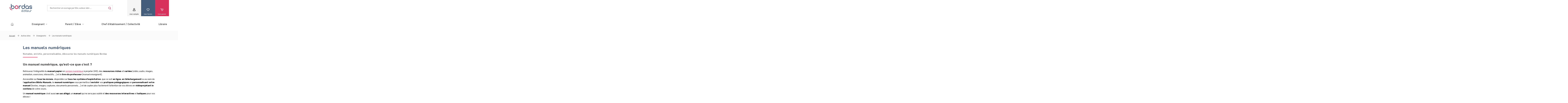

--- FILE ---
content_type: text/html; charset=utf-8
request_url: https://www.editions-bordas.fr/manuels-numeriques.html
body_size: 64496
content:
<!DOCTYPE html>
<html lang="fr" dir="ltr"
  xmlns:fb="https://ogp.me/ns/fb#"
  xmlns:og="https://ogp.me/ns#">
<head>
  <script type="text/javascript">window.gdprAppliesGlobally=true;(function(){function a(e){if(!window.frames[e]){if(document.body&&document.body.firstChild){var t=document.body;var n=document.createElement("iframe");n.style.display="none";n.name=e;n.title=e;t.insertBefore(n,t.firstChild)}
else{setTimeout(function(){a(e)},5)}}}function e(n,r,o,c,s){function e(e,t,n,a){if(typeof n!=="function"){return}if(!window[r]){window[r]=[]}var i=false;if(s){i=s(e,t,n)}if(!i){window[r].push({command:e,parameter:t,callback:n,version:a})}}e.stub=true;function t(a){if(!window[n]||window[n].stub!==true){return}if(!a.data){return}
var i=typeof a.data==="string";var e;try{e=i?JSON.parse(a.data):a.data}catch(t){return}if(e[o]){var r=e[o];window[n](r.command,r.parameter,function(e,t){var n={};n[c]={returnValue:e,success:t,callId:r.callId};a.source.postMessage(i?JSON.stringify(n):n,"*")},r.version)}}
if(typeof window[n]!=="function"){window[n]=e;if(window.addEventListener){window.addEventListener("message",t,false)}else{window.attachEvent("onmessage",t)}}}e("__tcfapi","__tcfapiBuffer","__tcfapiCall","__tcfapiReturn");a("__tcfapiLocator");(function(e){ var t=document.createElement("script");t.id="spcloader";t.type="text/javascript";t.async=true;t.src="https://sdk.privacy-center.org/"+e+"/loader.js?target="+document.location.hostname;t.charset="utf-8";var n=document.getElementsByTagName("script")[0];n.parentNode.insertBefore(t,n)})("97d9cc3e-4f0e-4d58-ad0e-4b418ce971c9")})();
</script>  <script type="text/javascript">
    window.didomiConfig = {
      cookies: {
        didomiTokenCookieName: 'didomi_token_bordas_ens',
        iabCookieName: 'custom_iab_bordas_ens'
      }
    };
  </script>
    <script type="text/javascript">dataLayer=[{"site":"Editions Bordas","brand":"Bordas","environnement":"production","page_typology":"Landing page","page_name":"Les manuels numeriques","page_category":"Enseignant","niveau":"","matiere":"","classe":"","user_profil_type":"Anonyme","user_logged":"non","nombre_article_favori":0,"nombre_article_panier":0}];</script>
<meta http-equiv="Content-Type" content="text/html; charset=utf-8" />
<link rel="shortcut icon" href="https://www.editions-bordas.fr/sites/all/themes/bordas2019/favicon.ico" type="image/vnd.microsoft.icon" />
<meta name="viewport" content="width=device-width, initial-scale=1, maximum-scale=1" />
<link rel="apple-touch-icon" sizes="57x57" href="/sites/all/themes/bordas2019/favico/apple-icon-57x57.png" />
<link rel="apple-touch-icon" sizes="60x60" href="/sites/all/themes/bordas2019/favico/apple-icon-60x60.png" />
<link rel="apple-touch-icon" sizes="72x72" href="/sites/all/themes/bordas2019/favico/apple-icon-72x72.png" />
<link rel="apple-touch-icon" sizes="76x76" href="/sites/all/themes/bordas2019/favico/apple-icon-76x76.png" />
<link rel="apple-touch-icon" sizes="114x114" href="/sites/all/themes/bordas2019/favico/apple-icon-114x114.png" />
<link rel="apple-touch-icon" sizes="120x120" href="/sites/all/themes/bordas2019/favico/apple-icon-120x120.png" />
<link rel="apple-touch-icon" sizes="144x144" href="/sites/all/themes/bordas2019/favico/apple-icon-144x144.png" />
<link rel="apple-touch-icon" sizes="152x152" href="/sites/all/themes/bordas2019/favico/apple-icon-152x152.png" />
<link rel="apple-touch-icon" sizes="180x180" href="/sites/all/themes/bordas2019/favico/apple-icon-180x180.png" />
<link rel="icon" type="image/png" sizes="32x32" href="/sites/all/themes/bordas2019/favico/favicon-32x32.png" />
<link rel="icon" type="image/png" sizes="96x96" href="/sites/all/themes/bordas2019/favico/favicon-96x96.png" />
<link rel="icon" type="image/png" sizes="16x16" href="/sites/all/themes/bordas2019/favico/favicon-16x16.png" />
<link rel="icon" type="image/png" sizes="192x192" href="/sites/all/themes/bordas2019/favico/android-icon-192x192.png" />
<link rel="manifest" href="/sites/all/themes/bordas2019/favico/manifest.json" />
<meta name="msapplication-TileColor" content="#ffffff" />
<meta name="msapplication-TileImage" content="ms-icon-144x144.png" />
<meta name="theme-color" content="#ffffff" />
<meta name="description" content="Nomades, enrichis, personnalisables, découvrez les manuels numériques Bordas Retrouvez l’intégralité du manuel papier à projeter (HD), des ressources riches et variées (vidéo, audio, images, animation, exercices, interactifs, …) et le livre du professeur (manuel enseignant)." />
<meta name="rights" content="Les Editions Bordas © 2012" />
<link rel="canonical" href="https://www.editions-bordas.fr/manuels-numeriques.html" />
<meta property="og:site_name" content="Les Editions bordas" />
<meta property="og:type" content="website" />
<meta property="og:url" content="https://www.editions-bordas.fr/manuels-numeriques.html" />
<meta property="og:title" content="Les manuels numériques | Bordas éditeur" />
<meta name="twitter:card" content="summary" />
<meta name="twitter:title" content="Les manuels numériques | Bordas éditeur" />
    <!-- Google Tag Manager -->
<script>(function(w,d,s,l,i){w[l]=w[l]||[];w[l].push({'gtm.start':
new Date().getTime(),event:'gtm.js'});var f=d.getElementsByTagName(s)[0],
j=d.createElement(s),dl=l!='dataLayer'?'&l='+l:'';j.async=true;j.src=
      'https://www.googletagmanager.com/gtm.js?id='+i+dl;f.parentNode.insertBefore(j,f);
})(window,document,'script','dataLayer','GTM-KW7GJJN');</script>
<!-- End Google Tag Manager -->  <title>Les manuels numériques scolaires enseignants et élèves | Bordas éditeur</title>
  <link type="text/css" rel="stylesheet" href="https://www.editions-bordas.fr/sites/default/files/css/css_xE-rWrJf-fncB6ztZfd2huxqgxu4WO-qwma6Xer30m4.css" media="all" />
<link type="text/css" rel="stylesheet" href="https://www.editions-bordas.fr/sites/default/files/css/css_tGTNtRAsNJmcVz4r7F6YCijbrQGDbBmziHSrRd1Stqc.css" media="all" />
<link type="text/css" rel="stylesheet" href="https://www.editions-bordas.fr/sites/default/files/css/css_nyTd1LtyGV4FMxplIMTXUR2pP5xwQtS1bYuhoPSCfb4.css" media="all" />
<link type="text/css" rel="stylesheet" href="https://www.editions-bordas.fr/sites/default/files/css/css_ycOscnOVRKuGjI4tzjsapOopXJdKUkrAHciILBchros.css" media="all" />
<link type="text/css" rel="stylesheet" href="https://www.editions-bordas.fr/sites/default/files/css/css_UL8SbH6lsndE_CFb3mp6wiZszFdlskPOjcZNBV3eZxY.css" media="all" />
<link type="text/css" rel="stylesheet" href="https://www.editions-bordas.fr/sites/default/files/css/css_F3APzZiWvsa8ijK6pJAYvuwjozUIi3VT8OqlPHgQDiw.css" media="print" />
  <script type="text/javascript" src="https://www.editions-bordas.fr/sites/default/files/js/js_s5koNMBdK4BqfHyHNPWCXIL2zD0jFcPyejDZsryApj0.js"></script>
<script type="text/javascript">
<!--//--><![CDATA[//><!--
document.createElement( "picture" );
//--><!]]>
</script>
<script type="text/javascript" src="https://www.editions-bordas.fr/sites/default/files/js/js_qzsWQuWinBKvIhjW3AaJw7CEt0y0-5ExBaddHmSIRWE.js"></script>
<script type="text/javascript" src="https://www.editions-bordas.fr/sites/default/files/js/js_gHk2gWJ_Qw_jU2qRiUmSl7d8oly1Cx7lQFrqcp3RXcI.js"></script>
<script type="text/javascript" src="https://www.editions-bordas.fr/sites/default/files/js/js_S7snJQzI5dW_BZTS3OmpPhY-E3FbDvc8CUVkMUqn-Ck.js"></script>
<script type="text/javascript" src="https://www.editions-bordas.fr/sites/default/files/js/js_AWiLy8mxwf3BE6T3SWloPBJ0cSTts6tEN-flOJiXxbE.js"></script>
<script type="text/javascript">
<!--//--><![CDATA[//><!--
jQuery.extend(Drupal.settings, {"basePath":"\/","pathPrefix":"","setHasJsCookie":0,"ajaxPageState":{"theme":"bordas2019","theme_token":"BqsjeRkwezouz7UwSeGTq6025jm--wtfxuZ81PbmYiE","js":{"sites\/all\/modules\/contrib\/picture\/picturefill\/picturefill.min.js":1,"sites\/all\/modules\/contrib\/picture\/picture.min.js":1,"sites\/all\/modules\/custom\/bordas_gtm_analytics\/js\/clm\/countryLocaleMap.js":1,"sites\/all\/modules\/custom\/bordas_gtm_analytics\/js\/bordas_gtm_analytics.js":1,"sites\/all\/modules\/contrib\/jquery_update\/replace\/jquery\/1.10\/jquery.min.js":1,"misc\/jquery-extend-3.4.0.js":1,"misc\/jquery-html-prefilter-3.5.0-backport.js":1,"misc\/jquery.once.js":1,"misc\/drupal.js":1,"0":1,"sites\/all\/modules\/contrib\/jquery_update\/replace\/ui\/ui\/minified\/jquery.ui.core.min.js":1,"sites\/all\/modules\/contrib\/jquery_update\/replace\/ui\/ui\/minified\/jquery.ui.widget.min.js":1,"sites\/all\/modules\/contrib\/jquery_update\/replace\/ui\/ui\/minified\/jquery.ui.button.min.js":1,"sites\/all\/modules\/contrib\/jquery_update\/replace\/ui\/ui\/minified\/jquery.ui.mouse.min.js":1,"sites\/all\/modules\/contrib\/jquery_update\/replace\/ui\/ui\/minified\/jquery.ui.draggable.min.js":1,"sites\/all\/modules\/contrib\/jquery_update\/replace\/ui\/ui\/minified\/jquery.ui.position.min.js":1,"misc\/ui\/jquery.ui.position-1.13.0-backport.js":1,"sites\/all\/modules\/contrib\/jquery_update\/replace\/ui\/ui\/minified\/jquery.ui.resizable.min.js":1,"sites\/all\/modules\/contrib\/jquery_update\/replace\/ui\/ui\/minified\/jquery.ui.dialog.min.js":1,"misc\/ui\/jquery.ui.dialog-1.13.0-backport.js":1,"misc\/form-single-submit.js":1,"misc\/states.js":1,"sites\/all\/modules\/contrib\/entityreference\/js\/entityreference.js":1,"public:\/\/languages\/fr__sIxhtPMFImW6TO4TF9vgOyF60imWfxbMmYUxfuoHio.js":1,"sites\/all\/modules\/custom\/bordas_commerce\/js\/common.js":1,"sites\/all\/libraries\/a11y-dialog\/a11y-dialog.min.js":1,"sites\/all\/modules\/edupole\/bordsso\/oeil.js":1,"sites\/all\/modules\/edupole\/edu_aca\/js\/defercheck.js":1,"sites\/all\/modules\/contrib\/field_group\/field_group.js":1,"sites\/all\/modules\/edupole\/edu_aca\/js\/payload.js":1,"sites\/all\/modules\/edupole\/edupole\/js\/cart-modal.js":1,"sites\/all\/themes\/bordas2019\/javascripts\/vendor\/slick.min.js":1,"sites\/all\/themes\/bordas2019\/assets\/scripts\/app.js":1},"css":{"modules\/system\/system.base.css":1,"modules\/system\/system.menus.css":1,"modules\/system\/system.messages.css":1,"modules\/system\/system.theme.css":1,"misc\/ui\/jquery.ui.core.css":1,"misc\/ui\/jquery.ui.theme.css":1,"misc\/ui\/jquery.ui.button.css":1,"misc\/ui\/jquery.ui.resizable.css":1,"misc\/ui\/jquery.ui.dialog.css":1,"modules\/field\/theme\/field.css":1,"modules\/node\/node.css":1,"sites\/all\/modules\/contrib\/picture\/picture_wysiwyg.css":1,"modules\/user\/user.css":1,"sites\/all\/modules\/contrib\/views\/css\/views.css":1,"sites\/all\/modules\/contrib\/ctools\/css\/ctools.css":1,"sites\/all\/modules\/edupole\/bordsso\/css\/style_accountManagement.css":1,"sites\/all\/themes\/bordas2019\/assets\/stylesheets\/bordas_style.css":1,"sites\/all\/themes\/bordas2019\/assets\/stylesheets\/bordas_print.css":1}},"bordas_commerce":{"min_items_qty":1,"max_items_qty":40},"site":{"env":"prod"},"bordasGTMAnalytics":{"env":"production","variables":{"site":"Editions Bordas","brand":"Bordas","environnement":"production","page_typology":"Landing page","page_name":"Les manuels numeriques","page_category":"Enseignant","niveau":"","matiere":"","classe":"","user_profil_type":"Anonyme","user_logged":"non","nombre_article_favori":0,"nombre_article_panier":0},"products":[],"products_cart":[]},"field_group":{"div":"full"},"cartBaseUrl":"https:\/\/panier.editions-bordas.fr","urlIsAjaxTrusted":{"\/manuels-numeriques.html?destination=node\/11137":true,"\/manuels-numeriques.html":true},"states":{"#edit-email":{"disabled":{":input[name=\u0022cible\u0022]":{"value":"_none_"}}},"#edit-submit--3":{"disabled":{":input[name=\u0022cible\u0022]":{"value":"_none_"}}},"#edit-checkbox":{"disabled":{":input[name=\u0022cible\u0022]":{"value":"_none_"}}}}});
//--><!]]>
</script>
  <script type="text/javascript" defer="defer" src="//try.abtasty.com/3ce355e11137258fd6e6eb2b5905c879.js"></script></head>
<body class="html not-front not-logged-in no-sidebars page-node page-node- page-node-11137 node-type-landing context-sitewide" >
<!-- Google Tag Manager (noscript) -->
<noscript><iframe src="https://www.googletagmanager.com/ns.html?id=GTM-KW7GJJN"
height="0" width="0" style="display:none;visibility:hidden"></iframe></noscript>
<!-- End Google Tag Manager (noscript) -->  <div id="skip-link">
    <a href="#main-content" class="element-invisible element-focusable">Aller au contenu principal</a>
  </div>
      <div id="page-wrapper">

    <div id="page">

      <div id="toolbar">
        <section class="section clearfix">
                  </section>
      </div> <!-- /.section, /#toolbar -->

      <header id="header">
        <div class="header-top">
          <div class="menu-mobile">
            <span></span>
            <span></span>
            <span></span>
        </div>
          <section class="section clearfix">
              <div class="region region-header">
    <div id="block-bordas-block-bordas-refonte-logo" class="block block-bordas-block">

    
  <div class="content">
    <a href="/" title="Accueil"><img src="https://www.editions-bordas.fr/sites/all/themes/bordas2019/assets/images/logo.svg" alt="Manuels scolaires, manuels numériques, ouvrages parascolaires, ressources ..." /></a>  </div>
</div>
<div id="block-bordas-search-search-form" class="block block-bordas-search">

    
  <div class="content">
    <form action="/recherche" method="GET" accept-charset="UTF-8"><div><div class="container-inline"><div class="form-item form-type-textfield">
 <input placeholder="Rechercher un ouvrage par titre, auteur, isbn ..." name="text" type="text" size="60" maxlength="128" class="form-text" />
</div>
<span class="mobile-search-form-title">Rechercher un ouvrage</span>
<div class="form-actions"><input type="submit" value="Rechercher" class="form-submit" /></div></div></div></form>  </div>
</div>
<div id="block-bordas-block-bordas-refonte-mon-compte" class="block block-bordas-block">

    
  <div class="content">
    <div class="button-wrapper"><span data-on-state="mon compte" data-off-state="fermer">mon compte</span>
</div><div class="wrapper"><div class="top"><form action="/manuels-numeriques.html?destination=node/11137" method="post" id="user-login-form" accept-charset="UTF-8"><div><div class="titre">Je me connecte</div>
<input type="hidden" name="form_build_id" value="form-HNJ39gxKMIdEM2rO2Sg295zJQXKaB_XKkGjERr5XkNU" />
<input type="hidden" name="form_id" value="user_login_block" />
<div class="form-item form-type-textfield form-item-name">
  <label for="edit-name--2">Identifiant <span class="form-required" title="Ce champ est requis.">*</span></label>
 <input placeholder="votre identifiant" type="text" id="edit-name--2" name="name" value="" size="15" maxlength="60" class="form-text required" />
</div>
<div class="form-item form-type-password form-item-pass">
  <label for="edit-pass--2">Mot de passe <span class="form-required" title="Ce champ est requis.">*</span></label>
 <input placeholder="votre mot de passe" autocomplete="off" type="password" id="edit-pass--2" name="pass" size="15" maxlength="128" class="form-text required" />
</div>
<div class="form-item form-type-checkbox form-item-remember-me">
 <input type="checkbox" id="edit-remember-me--2" name="remember_me" value="1" class="form-checkbox" />  <label class="option" for="edit-remember-me--2">Se souvenir de moi </label>

</div>
<input type="submit" id="edit-submit--2" name="op" value="Connexion" class="form-submit" /><div class="forgot-password"><a href="/user/password">Mot de passe ou identifiant oublié</a></div></div></form></div><div class="bottom"><div class="titre">Vous n'êtes pas encore inscrit</div>
<a href="/user/register" class="creer-compte">Créer mon compte</a><div class="sub-titre">Profitez de nos avantages</div>
<div class='item-list'><ul><li class="first">Bénéficiez de tarifs préférentiels</li>
<li class="">Téléchargez des ressources gratuites</li>
<li class="last">Recevez des informations sur nos nouveautés</li>
</ul></div></div></div>  </div>
</div>
<div id="block-bordas-block-bordas-refonte-mes-favoris" class="block block-bordas-block">

    
  <div class="content">
    <div class="button-wrapper"><span data-on-state="mes favoris" data-off-state="fermer">mes favoris</span>
</div><div class="wrapper"><div class="intro-wrapper"><div class="titre">Mes favoris</div>
<div class="intro">La fonction 'Mes favoris' vous permet de retrouver vos articles préférés en vous identifiant sur le site. Tout simplement :)</div>
</div><div class="top"><form action="/manuels-numeriques.html?destination=node/11137" method="post" id="user-login-form" accept-charset="UTF-8"><div><div class="titre">Je me connecte</div>
<input type="hidden" name="form_build_id" value="form-q3gO44HqMQG1AfW1GL5PRsr9jJLURu1Bh7UnArJmb4Q" />
<input type="hidden" name="form_id" value="user_login_block" />
<div class="form-item form-type-textfield form-item-name">
  <label for="edit-name">Identifiant <span class="form-required" title="Ce champ est requis.">*</span></label>
 <input placeholder="votre identifiant" type="text" id="edit-name" name="name" value="" size="15" maxlength="60" class="form-text required" />
</div>
<div class="form-item form-type-password form-item-pass">
  <label for="edit-pass">Mot de passe <span class="form-required" title="Ce champ est requis.">*</span></label>
 <input placeholder="votre mot de passe" autocomplete="off" type="password" id="edit-pass" name="pass" size="15" maxlength="128" class="form-text required" />
</div>
<div class="form-item form-type-checkbox form-item-remember-me">
 <input type="checkbox" id="edit-remember-me" name="remember_me" value="1" class="form-checkbox" />  <label class="option" for="edit-remember-me">Se souvenir de moi </label>

</div>
<input type="submit" id="edit-submit" name="op" value="Connexion" class="form-submit" /><div class="forgot-password"><a href="/user/password">Mot de passe ou identifiant oublié</a></div></div></form></div><div class="bottom"><div class="titre">Vous n'êtes pas encore inscrit</div>
<a href="/user/register" class="creer-compte">Créer mon compte</a><div class="sub-titre">Profitez de nos avantages</div>
<div class='item-list'><ul><li class="first">Bénéficiez de tarifs préférentiels</li>
<li class="">Téléchargez des ressources gratuites</li>
<li class="last">Recevez des informations sur nos nouveautés</li>
</ul></div></div></div>  </div>
</div>
<div id="block-bordas-block-bordas-refonte-mon-panier" class="block block-bordas-block">

    
  <div class="content">
    <div class="button-wrapper panier-button"><span class='cart-count count element-invisible'>0</span><span data-on-state="mon panier" data-off-state="fermer" data-url="https://panier.editions-bordas.fr">mon panier</span>
</div><div class="wrapper"><div class="top"><div class="titre">Mon panier</div>
<div class="intro">Pour le moment votre panier est vide</div>
</div></div>  </div>
</div>
  </div>
          </section>
        </div>
        <div class="header-bottom">
          <section class="section">
              <div class="region region-header-bottom">
    <div id="block-bordas-block-bordas-refonte-main-menu" class="block block-bordas-block">

    
  <div class="content">
    <div class='item-list'><ul class="nav level-0"><li class="first menu-item front"><a href="/">Accueil</a></li>
<li class="menu-item color-term-1 cible-enseignant has-child"><a href="/enseignant">Enseignant</a><div class='item-list'><ul class="nav level-1"><li class="first menu-item has-child"><a href="/enseignant/ecole">Ecole</a><div class='item-list'><ul class="nav level-2"><li class="first menu-item"><a href="https://www.editions-bordas.fr/nouveautes-ecoles.html">&gt;&gt; Les nouveautés en 1 clic !</a></li>
<li class="menu-item"><span class="separator"><hr></span></li>
<li class="menu-item"><a href="https://www.editions-bordas.fr">&gt;&gt; NIVEAUX</a></li>
<li class="menu-item"><a href="https://www.editions-bordas.fr/recherche/catalogue/enseignant-16959/niveau/cycle-1-moyenne-section-16701/niveau/cycle-1-petite-section-16709/niveau/cycle-1-grande-section-17082">Maternelle</a></li>
<li class="menu-item"><a href="/recherche/catalogue/enseignant-16959/niveau/cycle-2-cp-16731">CP</a></li>
<li class="menu-item"><a href="/recherche/catalogue/enseignant-16959/niveau/cycle-2-ce1-16734">CE1</a></li>
<li class="menu-item"><a href="/recherche/catalogue/enseignant-16959/niveau/cycle-2-ce2-16707">CE2</a></li>
<li class="menu-item"><a href="/recherche/catalogue/enseignant-16959/niveau/cycle-3-cm1-16737">CM1</a></li>
<li class="menu-item"><a href="/recherche/catalogue/enseignant-16959/niveau/cycle-3-cm2-16735">CM2</a></li>
<li class="menu-item"><span class="separator"><hr></span></li>
<li class="menu-item"><a href="https://www.editions-bordas.fr">&gt;&gt; DISCIPLINES</a></li>
<li class="menu-item"><a href="https://www.editions-bordas.fr/recherche/catalogue/enseignant-16959/collection/les-cahiers-bordas-pour-tous-17055/matiere/francais-ecrituregraphisme-16683">Ecriture </a></li>
<li class="menu-item"><a href="https://www.editions-bordas.fr/recherche/catalogue/enseignant-16959/matiere/education-au-developpement-durable-17089/niveau/cycle-3-cm2-16735/niveau/cycle-3-cm1-16737?text=">Éducation au développement durable </a></li>
<li class="menu-item"><a href="/catalogue/3133099087663">EMC </a></li>
<li class="menu-item"><a href="https://www.editions-bordas.fr/recherche/catalogue/enseignant-16959/matiere/francais-16688/niveau/cycle-2-ce2-16707/niveau/cycle-2-cp-16731/niveau/cycle-2-ce1-16734/niveau/cycle-3-cm2-16735/niveau/cycle-3-cm1-16737/type/P?text=">Français</a></li>
<li class="menu-item"><a href="https://www.editions-bordas.fr/recherche/catalogue/enseignant-16959/matiere/francais-apprentissage-de-la-lecture-16681/niveau/cycle-2-cp-16731?text=">Lecture </a></li>
<li class="menu-item"><a href="https://www.editions-bordas.fr/recherche/catalogue/enseignant-16959/matiere/mathematiques-16677/niveau/cycle-2-ce2-16707/niveau/cycle-2-cp-16731/niveau/cycle-2-ce1-16734/niveau/cycle-3-cm2-16735/niveau/cycle-3-cm1-16737/type/P?text=">Mathématiques</a></li>
<li class="menu-item"><span class="separator"><hr></span></li>
<li class="menu-item"><a href="https://www.editions-bordas.fr">&gt;&gt; COLLECTIONS </a></li>
<li class="menu-item"><a href="https://www.editions-bordas.fr/j-apprends-a-lire-avec-les-ptites-poules.html" class="new">J&#039;apprends à lire avec les P&#039;tites Poules </a></li>
<li class="menu-item"><a href="https://www.editions-bordas.fr/123-lune.html" style="new">1.2.3 Lune ! Méthode de lecture différenciée</a></li>
<li class="menu-item"><a href="https://www.editions-bordas.fr/ecriture-les-cahiers-bordas-pour-tous.html" class="new">Écriture - Laura Lefebvre </a></li>
<li class="menu-item"><a href="https://www.editions-bordas.fr/production-d-ecrits-j-ecris-tous-les-jours.html" class="new">Production d&#039;écrits </a></li>
<li class="menu-item"><a href="https://www.editions-bordas.fr/francais-enquetes-au.html">Enquêtes au CM1 et au CM2 </a></li>
<li class="menu-item"><a href="https://www.editions-bordas.fr/calcul-mental-les-cahiers-bordas-pour-tous-ce1-ce2-cm1-cm2.html" class="new">Calcul mental - Mathador </a></li>
<li class="menu-item"><a href="https://www.editions-bordas.fr/maths-leonie.html" class="new">Maths avec Léonie - Pédagogie de Singapour </a></li>
<li class="menu-item"><a href="https://www.editions-bordas.fr/maths-super-simples.html" class="new">Maths Super Simples </a></li>
<li class="menu-item"><a href="https://www.editions-bordas.fr/la-fresque-du-climat.html">La Fresque du climat</a></li>
<li class="menu-item"><a href="https://www.editions-bordas.fr/mission-ma-planete.html">Mission ma planète</a></li>
<li class="menu-item"><a href="https://www.editions-bordas.fr/a-l-ecole-de-la-laicite.html">Laïcité </a></li>
<li class="menu-item"><a href="https://www.editions-bordas.fr/jeux-isabelle.html">Les jeux d&#039;Isabelle </a></li>
<li class="menu-item"><span class="separator"><hr></span></li>
<li class="last menu-item"><a href="https://www.editions-bordas.fr/le-numerique-pour-l-ecole.html">&gt;&gt; NUMERIQUE </a></li>
</ul></div></li>
<li class="menu-item has-child"><a href="/enseignant/college">Collège</a><div class='item-list'><ul class="nav level-2"><li class="first menu-item"><span class="separator"><hr></span></li>
<li class="menu-item"><a href="https://www.editions-bordas.fr">&gt;&gt; DISCIPLINES</a></li>
<li class="menu-item"><a href="/recherche/catalogue/enseignant-16959/matiere/allemand-16687/niveau/cycle-3-6e-16700/niveau/cycle-4-5e-16711/niveau/cycle-4-4e-16721/niveau/cycle-4-3e-16733" class="new">Allemand </a></li>
<li class="menu-item"><a href="/recherche/catalogue/enseignant-16959/matiere/anglais-16680/niveau/cycle-3-6e-16700/niveau/cycle-4-5e-16711/niveau/cycle-4-4e-16721/niveau/cycle-4-3e-16733" class="new">Anglais </a></li>
<li class="menu-item"><a href="/recherche/catalogue/enseignant-16959/matiere/enseignement-moral-et-civique-16694/niveau/cycle-3-6e-16700/niveau/cycle-4-5e-16711/niveau/cycle-4-4e-16721/niveau/cycle-4-3e-16733">Enseignement moral et civique</a></li>
<li class="menu-item"><a href="/recherche/catalogue/enseignant-16959/matiere/espagnol-16669/niveau/cycle-3-6e-16700/niveau/cycle-4-5e-16711/niveau/cycle-4-4e-16721/niveau/cycle-4-3e-16733">Espagnol</a></li>
<li class="menu-item"><a href="/recherche/catalogue/enseignant-16959/matiere/francais-16688/matiere/francais-grammaireconjugaison-16693/matiere/francais-orthographevocabulaire-16696/niveau/cycle-3-6e-16700/niveau/cycle-4-5e-16711/niveau/cycle-4-4e-16721/niveau/cycle-4-3e-16733" class="new">Français </a></li>
<li class="menu-item"><a href="/recherche/catalogue/enseignant-16959/matiere/histoire-geographie-16678/niveau/cycle-3-6e-16700/niveau/cycle-4-5e-16711/niveau/cycle-4-4e-16721/niveau/cycle-4-3e-16733">Histoire-Géographie </a></li>
<li class="menu-item"><a href="/recherche/catalogue/enseignant-16959/matiere/mathematiques-16677/niveau/cycle-3-6e-16700/niveau/cycle-4-5e-16711/niveau/cycle-4-4e-16721/niveau/cycle-4-3e-16733" class="new">Mathématiques </a></li>
<li class="menu-item"><a href="/recherche/matiere/orientation-17079/catalogue/enseignant-16959/">Orientation</a></li>
<li class="menu-item"><a href="/recherche/catalogue/enseignant-16959/matiere/sciences-physique-chimie-16686/matiere/sciences-physique-16695/niveau/cycle-3-6e-16700/niveau/cycle-4-5e-16711/niveau/cycle-4-4e-16721/niveau/cycle-4-3e-16733">Physique-Chimie</a></li>
<li class="menu-item"><a href="/recherche/catalogue/enseignant-16959/collection/sciences-et-technologie-16877/collection/mon-cahier-de-sciences-17103/niveau/cycle-3-6e-16700" class="new">Sciences </a></li>
<li class="menu-item"><a href="/recherche/catalogue/enseignant-16959/matiere/sciences-de-la-vie-et-de-la-terre-16691/niveau/cycle-3-6e-16700/niveau/cycle-4-5e-16711/niveau/cycle-4-4e-16721/niveau/cycle-4-3e-16733">SVT</a></li>
<li class="menu-item"><a href="https://www.editions-bordas.fr/recherche/catalogue/enseignant-16959/matiere/sciences-technologie-16692" class="new">Technologie </a></li>
<li class="menu-item"><span class="separator"><hr></span></li>
<li class="menu-item"><a href="https://www.editions-bordas.fr">&gt;&gt; COLLECTIONS</a></li>
<li class="menu-item"><a href="https://www.editions-bordas.fr/manuel-invitation-au-voyage-6e-edition-2025.html" class="new">Invitation au Voyage Français </a></li>
<li class="menu-item"><a href="https://www.editions-bordas.fr/collection-grammaire-par-les-exercices.html " class="new">Grammaire par les exercices </a></li>
<li class="menu-item"><a href="https://www.editions-bordas.fr/collection-collegram.html" class="new">ColléGram&#039; </a></li>
<li class="menu-item"><a href="https://www.editions-bordas.fr/manuel-de-mathematiques-myriade-6e-edition-2025.html" class="new">Myriade - Manuel 6e </a></li>
<li class="menu-item"><a href="https://www.editions-bordas.fr/les-cahiers-myriade.html" class="new">Les cahiers Myriade </a></li>
<li class="menu-item"><a href="/indices-6e.html" class="new">Indices </a></li>
<li class="menu-item"><a href="/manuel-anglais-you-did-it-6e-edition-2025.html" class="new">You did it! </a></li>
<li class="menu-item"><a href="https://www.editions-bordas.fr/manuel-allemand-ich-du-wir-6e.html" class="new">Ich du wir </a></li>
<li class="menu-item"><span class="separator"><hr></span></li>
<li class="menu-item"><a href="/le-numerique-pour-le-college.html">&gt;&gt; NUMÉRIQUE</a></li>
<li class="menu-item"><a href="/le-numerique-pour-le-college.html">Offre numérique pour le collège</a></li>
<li class="last menu-item"><a href="/les-ressources-gratuites-pour-le-college.html">Sites Ressources</a></li>
</ul></div></li>
<li class="menu-item has-child"><a href="/enseignant/lycee">Lycée</a><div class='item-list'><ul class="nav level-2"><li class="first menu-item"><span class="separator"><hr></span></li>
<li class="menu-item"><a href="https://www.editions-bordas.fr">&gt;&gt; DISCIPLINES</a></li>
<li class="menu-item"><a href="https://www.editions-bordas.fr/catalogue/9782047338179">Grand Oral </a></li>
<li class="menu-item"><a href="/recherche/catalogue/bordas-lycees-31/matiere/allemand-16687" class="new">Allemand </a></li>
<li class="menu-item"><a href="/recherche/catalogue/bordas-lycees-31/matiere/anglais-16680">Anglais</a></li>
<li class="menu-item"><a href="https://www.editions-bordas.fr/recherche/catalogue/enseignant-16959/matiere/enseignement-scientifique-17005?text=">Enseignement scientifique</a></li>
<li class="menu-item"><a href="/recherche/catalogue/bordas-lycees-31/matiere/espagnol-16669">Espagnol</a></li>
<li class="menu-item"><a href="/recherche/catalogue/bordas-lycees-31/matiere/francais-16688">Français</a></li>
<li class="menu-item"><a href="/recherche/catalogue/bordas-lycees-31/matiere/histoire-geographie-16678">Histoire</a></li>
<li class="menu-item"><a href="https://www.editions-bordas.fr/recherche/catalogue/enseignant-16959/matiere/humanites-litterature-et-philosophie-17040">Humanités, littérature et philosophie</a></li>
<li class="menu-item"><a href="/recherche/catalogue/bordas-lycees-31/matiere/mathematiques-16677">Mathématiques</a></li>
<li class="menu-item"><a href="https://www.editions-bordas.fr/recherche/catalogue/enseignant-16959/matiere/numerique-et-sciences-informatiques-17020">Numérique et Sciences Informatiques (NSI)</a></li>
<li class="menu-item"><a href="/recherche/catalogue/bordas-lycees-31/matiere/philosophie-16690">Philosophie</a></li>
<li class="menu-item"><a href="/recherche/catalogue/bordas-lycees-31/matiere/sciences-chimie-16676/matiere/sciences-physique-chimie-16686/matiere/sciences-physique-16695">Physique-Chimie</a></li>
<li class="menu-item"><a href="https://www.editions-bordas.fr/recherche/catalogue/enseignant-16959/matiere/sciences-numeriques-et-technologie-17004?text=" class="new">Sciences numériques et technologie (SNT) </a></li>
<li class="menu-item"><a href="/recherche/catalogue/bordas-lycees-31/matiere/sciences-economiques-et-sociales-16685" class="new">SES </a></li>
<li class="menu-item"><a href="/recherche/catalogue/bordas-lycees-31/matiere/sciences-de-la-vie-et-de-la-terre-16691">SVT</a></li>
<li class="menu-item"><span class="separator"><hr></span></li>
<li class="menu-item"><a href="https://www.editions-bordas.fr">&gt;&gt; COLLECTIONS</a></li>
<li class="menu-item"><a href="https://www.editions-bordas.fr/lire-les-classiques-lycee.html">Lire les classiques</a></li>
<li class="menu-item"><a href="https://www.editions-bordas.fr/enseignement-scientifique.html">Enseignement scientifique</a></li>
<li class="menu-item"><a href="https://www.editions-bordas.fr/ouvrage/30-sciences-numeriques-technologie-2de-manuel-de-leleve-ed-2025-9782047401712.html" class="new">SNT 2de </a></li>
<li class="menu-item"><a href="https://www.editions-bordas.fr/manuel-wanderlust-neu-2de.html" class="new">Wanderlust 2de </a></li>
<li class="menu-item"><span class="separator"><hr></span></li>
<li class="menu-item"><a href="/le-numerique-pour-le-lycee.html">&gt;&gt; NUMÉRIQUE</a></li>
<li class="menu-item"><a href="/le-numerique-pour-le-lycee.html">Offre numérique pour le lycée</a></li>
<li class="last menu-item"><a href="/les-ressources-gratuites-pour-le-lycee.html">Sites Ressources</a></li>
</ul></div></li>
<li class="last autopromo"><div class="entity entity-mea mea-menu-autopromo entity-mea-full clearfix">
  <div class="content">
    <div class="mea-wrapper"><a href="https://www.editions-bordas.fr/ouvrage/invitation-au-voyage-6e-manuel-de-leleve-ed-2025-9782047407509.html" class="mea-autopromo-wrapper mea-link-wrapper"><div class="entity entity-mea mea-autopromo entity-mea-full clearfix">
  <div class="content">
    <div class="autopromo-wrapper"><div class="field field-name-field-visuel field-type-image field-label-hidden">
    <div class="field-items">
          <div class="field-item even"><picture >
<!--[if IE 9]><video style="display: none;"><![endif]-->
<source srcset="https://www.editions-bordas.fr/sites/default/files/styles/desktop_mea_autopromo/public/images/medias/mea/autopromo/iav.png 1x" media="(min-width: 768px)" />
<source srcset="https://www.editions-bordas.fr/sites/default/files/styles/desktop_mea_autopromo/public/images/medias/mea/autopromo/iav.png 1x" media="(max-width: 767px)" />
<!--[if IE 9]></video><![endif]-->
<img  src="https://www.editions-bordas.fr/sites/default/files/styles/desktop_mea_autopromo/public/images/medias/mea/autopromo/iav.png" width="370" height="395" alt=" invitation au voyage - 2025" title="" />
</picture></div>
      </div>
</div>
</div>  </div>
</div>
</a></div>  </div>
</div>
</li>
</ul></div></li>
<li class="menu-item color-term-2 cible-parent-eleve has-child"><a href="/parent-eleve">Parent / Elève</a><div class='item-list'><ul class="nav level-1"><li class="first menu-item has-child"><span class="nolink" tabindex="0">Mon enfant est en</span><div class='item-list'><ul class="nav level-2"><li class="first menu-item"><a href="/recherche/catalogue/parent-eleve-16960/niveau/cycle-1-petite-section-16709">Petite section</a></li>
<li class="menu-item"><a href="/recherche/catalogue/parent-eleve-16960/niveau/cycle-1-moyenne-section-16701">Moyenne section</a></li>
<li class="menu-item"><a href="/recherche/catalogue/parent-eleve-16960/niveau/cycle-2-grande-section-16714">Grande section</a></li>
<li class="menu-item"><a href="/recherche/catalogue/parent-eleve-16960/niveau/cycle-2-cp-16731">CP</a></li>
<li class="menu-item"><a href="/recherche/catalogue/parent-eleve-16960/niveau/cycle-2-ce1-16734">CE1</a></li>
<li class="menu-item"><a href="/recherche/catalogue/parent-eleve-16960/niveau/cycle-2-ce2-16707">CE2</a></li>
<li class="menu-item"><a href="/recherche/catalogue/parent-eleve-16960/niveau/cycle-3-cm1-16737">CM1</a></li>
<li class="menu-item"><a href="/recherche/catalogue/parent-eleve-16960/niveau/cycle-3-cm2-16735">CM2</a></li>
<li class="menu-item"><a href="/recherche/catalogue/parent-eleve-16960/niveau/cycle-3-6e-16700">6ème</a></li>
<li class="menu-item"><a href="/recherche/catalogue/parent-eleve-16960/niveau/cycle-4-5e-16711">5ème</a></li>
<li class="menu-item"><a href="/recherche/catalogue/parent-eleve-16960/niveau/cycle-4-4e-16721">4ème</a></li>
<li class="menu-item"><a href="/recherche/catalogue/parent-eleve-16960/niveau/cycle-4-3e-16733">3ème</a></li>
<li class="menu-item"><a href="/recherche/catalogue/parent-eleve-16960/niveau/lycee-2de-16727">Seconde</a></li>
<li class="menu-item"><a href="/recherche/catalogue/parent-eleve-16960/niveau/lycee-1re-16703/niveau/1re-es-16718/niveau/1re-s-16719/niveau/1re-l-16729/niveau/1re-stmg-16738">Première</a></li>
<li class="menu-item"><a href="/recherche/catalogue/parent-eleve-16960/niveau/tle-l-16705/niveau/tle-stmg-16717/niveau/tle-s-16723/niveau/tle-es-16725/niveau/lycee-tle-16726">Terminale</a></li>
<li class="menu-item"><span class="separator"><hr></span></li>
<li class="menu-item"><a href="/notre-offre-digitale-pour-tous-les-eleves.html">Offre digitale pour les élèves</a></li>
<li class="menu-item"><a href="/revisions-mobile.html">Mon livre de révisions sur mobile</a></li>
<li class="last menu-item has-child"><a href="https://www.maxicours.com/" class="mymax">myMaxicours, l’accompagnement scolaire pour toute la famille </a><div class='item-list'></div></li>
</ul></div></li>
<li class="menu-item has-child"><span class="nolink" tabindex="0">Une maternelle pleine d&#039;activités</span><div class='item-list'><ul class="nav level-2"><li class="first menu-item"><a href="/recherche/catalogue/parent-eleve-16960/collection/livres-ardoises-16893">Les livres-ardoises : tracer, effacer et recommencer !</a></li>
<li class="menu-item"><a href="/recherche?text=bravo%20les%20maternelles">Tous les apprentissages en 1 cahier</a></li>
<li class="last menu-item"><a href="/recherche/catalogue/parent-eleve-16960/collection/les-posters-effacables-16873/collection/recre-en-boite-16917/niveau/cycle-1-moyenne-section-16701/niveau/cycle-1-petite-section-16709/niveau/cycle-2-grande-section-16714">Les jeux et posters</a></li>
</ul></div></li>
<li class="menu-item has-child"><span class="nolink" tabindex="0">Les débuts dans la lecture</span><div class='item-list'><ul class="nav level-2"><li class="first menu-item"><a href="/catalogue/9782047358818">La méthode de lecture phonétique et syllabique dès 4 ans</a></li>
<li class="last menu-item"><a href="/recherche/matiere/francais-apprentissage-de-la-lecture-16681?text=cocorico">Lire tout seul avec les P&#039;tites Poules</a></li>
</ul></div></li>
<li class="menu-item has-child"><span class="nolink" tabindex="0">Tout le programme de l&#039;année</span><div class='item-list'><ul class="nav level-2"><li class="first menu-item"><a href="/recherche/collection/mes-jeux-dete-pour-reviser-17097">Les cahiers de vacances</a></li>
<li class="menu-item"><a href="/recherche/collection/mon-annee-de-17071/niveau/cycle-1-moyenne-section-16701/niveau/cycle-1-petite-section-16709/niveau/cycle-2-grande-section-16714">Maternelle</a></li>
<li class="menu-item"><a href="/recherche/catalogue/parent-eleve-16960/collection/mon-annee-de-17071/niveau/cycle-2-ce2-16707/niveau/cycle-2-cp-16731/niveau/cycle-2-ce1-16734/niveau/cycle-3-cm2-16735/niveau/cycle-3-cm1-16737">Primaire</a></li>
<li class="menu-item"><a href="/recherche/catalogue/parent-eleve-16960/collection/mon-annee-de-17071/niveau/cycle-3-6e-16700/niveau/cycle-4-5e-16711/niveau/cycle-4-4e-16721/niveau/cycle-4-3e-16733">Collège</a></li>
<li class="last menu-item"><a href="/recherche/catalogue/parent-eleve-16960/collection/mon-annee-de-17071/niveau/lycee-1re-16703/niveau/lycee-tle-16726/niveau/lycee-2de-16727">Lycée</a></li>
</ul></div></li>
<li class="menu-item has-child"><span class="nolink" tabindex="0">Les maths ? Facile !</span><div class='item-list'><ul class="nav level-2"><li class="first menu-item"><a href="/recherche/catalogue/parent-eleve-16960/collection/les-cahiers-bordas-16852/matiere/mathematiques-16677">Les cahiers de maths</a></li>
<li class="menu-item"><a href="/recherche/catalogue/parent-eleve-16960/collection/les-posters-effacables-16873/collection/recre-en-boite-16917/matiere/mathematiques-16677">Les jeux et posters de maths</a></li>
<li class="menu-item"><a href="/recherche/catalogue/parent-eleve-16960/collection/super-forts-17102/matiere/mathematiques-16677%20">Super fort : deviens imbattable !</a></li>
<li class="last menu-item"><a href="/recherche/catalogue/parent-eleve-16960/collection/booste-tes-maths-17100">Booste tes maths</a></li>
</ul></div></li>
<li class="menu-item has-child"><span class="nolink" tabindex="0">Des progrès en français</span><div class='item-list'><ul class="nav level-2"><li class="first menu-item"><a href="/recherche/collection/les-cahiers-bordas-16852/matiere/francais-ecrituregraphisme-16683">Améliorer son écriture</a></li>
<li class="menu-item"><a href="/recherche/collection/les-cahiers-bordas-16852/collection/mon-bloc-17050/matiere/francais-grammaireconjugaison-16693">Conjugaison et dictées</a></li>
<li class="last menu-item"><a href="/recherche/collection/les-posters-effacables-16873/collection/recre-en-boite-16917/matiere/francais-apprentissage-de-la-lecture-16681/matiere/francais-16688/matiere/francais-grammaireconjugaison-16693">Les jeux et posters</a></li>
</ul></div></li>
<li class="menu-item has-child"><span class="nolink" tabindex="0">Nos collections plébiscitées par les parents (et les enfants !) </span><div class='item-list'><ul class="nav level-2"><li class="first menu-item"><a href="https://www.editions-bordas.fr/les-livres-ardoises.html">Les livres-ardoises</a></li>
<li class="menu-item"><a href="https://www.editions-bordas.fr/bravo-les-maternelles.html">Bravo les maternelles</a></li>
<li class="menu-item"><a href="https://www.editions-bordas.fr/annee-de.html?text=fiches%20de%20r%C3%A9vision">Mon année de</a></li>
<li class="last menu-item"><a href="https://www.editions-bordas.fr/collection-cocorico-les-ptites-poules.html">Cocorico je sais lire</a></li>
</ul></div></li>
<li class="last autopromo"><div class="entity entity-mea mea-menu-autopromo entity-mea-full clearfix">
  <div class="content">
    <div class="mea-wrapper"><a href="https://www.editions-bordas.fr/recherche/collection/cocorico-japprends-en-jouant-17096" class="mea-autopromo-wrapper mea-link-wrapper"><div class="entity entity-mea mea-autopromo entity-mea-full clearfix">
  <div class="content">
    <div class="autopromo-wrapper"><div class="field field-name-field-visuel field-type-image field-label-hidden">
    <div class="field-items">
          <div class="field-item even"><picture >
<!--[if IE 9]><video style="display: none;"><![endif]-->
<source srcset="https://www.editions-bordas.fr/sites/default/files/styles/desktop_mea_autopromo/public/images/medias/mea/autopromo/bloc-push-cocorico-05-24.png 1x" media="(min-width: 768px)" />
<source srcset="https://www.editions-bordas.fr/sites/default/files/styles/desktop_mea_autopromo/public/images/medias/mea/autopromo/bloc-push-cocorico-05-24.png 1x" media="(max-width: 767px)" />
<!--[if IE 9]></video><![endif]-->
<img  src="https://www.editions-bordas.fr/sites/default/files/styles/desktop_mea_autopromo/public/images/medias/mea/autopromo/bloc-push-cocorico-05-24.png" width="370" height="395" alt="Cocorico avec les P’tites Poules" title="" />
</picture></div>
      </div>
</div>
</div>  </div>
</div>
</a></div>  </div>
</div>
</li>
</ul></div></li>
<li class="menu-item color-term-3 cible-chef-detablissement-collectivite"><a href="/etablissement-collectivite">Chef d&#039;établissement / Collectivité</a></li>
<li class="last menu-item color-term-4 cible-libraire"><a href="/libraire">Libraire</a></li>
</ul></div>  </div>
</div>
  </div>
          </section>
        </div>
      </header> <!-- /.section, /#header -->

      <div id="main-wrapper">
        <main id="main" class="clearfix">

          
                      <div id="breadcrumb">
              <nav class="section">
                <div class='item-list'><ul class="breadcrumb"><li class="first breadcrumb-item"><a href="/">Accueil</a></li>
<li class="breadcrumb-item"><span class="nolink" tabindex="0">Autres sites</span></li>
<li class="breadcrumb-item"><span class="nolink" tabindex="0">Enseignants</span></li>
<li class="last breadcrumb-item"><span class='breadcrumb-item-link'>Les manuels numériques</span></li>
</ul></div>              </nav>
            </div>
          
          
          <div id="content" class="column contextual-links-region">
            <div class="section">
              <div id="main-content">
                                  <div class="tabs"></div>
                                                
                
                  <div class="region region-content">
    <div id="cart-modal-dialog" class="cart-modal cart-dialog" aria-hidden="true"><div id="block-edupole-edupole-cart-modal" class="block block-edupole">

    
  <div class="content">
    <div class="cart-dialog__content" role="cart-dialog" aria-labelledby="cart-dialog-title"><h4 id="cart-dialog-title" class="cart-dialog__title">Vous venez d'ajouter à votre panier</h4>
<button aria-label="Fermer" data-a11y-cart-dialog-hide="data-a11y-cart-dialog-hide" class="cart-dialog__close">✖</button>
<div class="cart-dialog__product"></div><div class="cart-dialog__bottom"><a href="/manuels-numeriques.html" class="button continue-shopping">Poursuivre vos achats</a><a href="https://panier.editions-bordas.fr" class="button go-to-cart">Finaliser votre commande</a></div></div>  </div>
</div>
</div><div id="block-system-main" class="block block-system">

    
  <div class="content">
    <div id="node-11137" class="node node-landing clearfix">

  <div class="content">
    <div class="field field-name-title-field field-type-text field-label-hidden">
    <div class="field-items">
          <div class="field-item even"><h1>Les manuels numériques</h1>
</div>
      </div>
</div>
<div class="field field-name-field-landing-sous-titre field-type-text field-label-hidden">
    <div class="field-items">
          <div class="field-item even"><h2>Nomades, enrichis, personnalisables, découvrez les manuels numériques Bordas</h2>
</div>
      </div>
</div>

<div class="paragraphs-items paragraphs-items-field-paragraphes paragraphs-items-field-paragraphes-full paragraphs-items-full">
  <div class="field field-name-field-paragraphes field-type-paragraphs field-label-hidden">
    <div class="field-items">
          <div class="field-item even"><div class="entity entity-paragraphs-item paragraphs-item-texte entity-paragraphs-item-full">
  <div class="content">
    <div class="field field-name-field-para-titre field-type-text field-label-hidden">
    <div class="field-items">
          <div class="field-item even"><h2>Un manuel numérique, qu&#039;est-ce que c&#039;est ?</h2>
</div>
      </div>
</div>
<div class="field field-name-field-para-texte field-type-text-long field-label-hidden">
    <div class="field-items">
          <div class="field-item even"><p style="margin-bottom:11px">Retrouvez l&rsquo;intégralité du <strong>manuel papier</strong>&nbsp;en <a href="https://www.editions-bordas.fr/recherche/nature/manuel-numerique-enseignant-16999?text=">version numérique</a> à projeter (HD), des <strong>ressources riches</strong> et <strong>variées </strong>(vidéo, audio, images, animation, exercices, interactifs, &hellip;) et le <strong>livre du professeur</strong><b> </b>(manuel enseignant).</p><p style="margin-bottom:11px">Accessible sur <strong>tous les écrans</strong>, disponible sur <strong>tous les système d&rsquo;exploitation</strong>, que ce soit <strong>en ligne</strong>, <strong>en téléchargement</strong> ou au sein de l&rsquo;<strong>application Biblio Manuels</strong>, le <strong>manuel numérique</strong> vous permettra d&rsquo;<strong>enrichir</strong><b> </b>vos <strong>pratiques pédagogiques</strong> en <strong>personnalisant votre manuel</strong> (textes, images, captures, documents personnels, &hellip;) et de capter plus facilement l&rsquo;attention de vos élèves en <strong>vidéoprojetant le contenu</strong> de votre cours.</p><p style="margin-bottom:11px">Un <strong>manuel numérique</strong> c&rsquo;est aussi <strong>un sac allégé</strong>, un <strong>manuel</strong> qui ne sera pas oublié et <strong>des ressources interactives</strong> et <strong>ludiques</strong>&nbsp;pour vos élèves !</p></div>
      </div>
</div>
  </div>
</div>
</div>
          <div class="field-item odd"><div class="entity entity-paragraphs-item paragraphs-item-texte entity-paragraphs-item-full">
  <div class="content">
    <div class="field field-name-field-para-titre field-type-text field-label-hidden">
    <div class="field-items">
          <div class="field-item even"><h2>Sur quel support ?</h2>
</div>
      </div>
</div>
<div class="field field-name-field-para-texte field-type-text-long field-label-hidden">
    <div class="field-items">
          <div class="field-item even"><p>Les <strong>manuels numériques scolaires</strong> Bordas sont :</p><ul><li>Multisupports :<ul><li>Accessibles sur tous les écrans</li><li>Disponibles sur tous les systèmes d&rsquo;exploitation</li><li>En ligne ou en téléchargement</li></ul></li><li>Nomades<ul><li>Exportables en 1 clic sur clé USB</li><li>Pratiques : tous vos manuels dans une seule application : Biblio Manuels</li></ul></li></ul><p>De plus, les <strong>manuels numériques</strong> sont maintenant accessibles via l&#39;<strong>ENT</strong>, <strong>Pronote </strong>et <strong>École Directe</strong> et compatibles <strong>GAR</strong> !</p><p><span style="font-size:10px;">Consultez les configurations requises sur : <a href="https://www.manuelnumerique.com" target="_blank">www.manuelnumerique.com</a></span></p></div>
      </div>
</div>
  </div>
</div>
</div>
          <div class="field-item even"><div class="entity entity-paragraphs-item paragraphs-item-video entity-paragraphs-item-full">
  <div class="content">
    <div class="field field-name-title-field field-type-text field-label-hidden">
    <div class="field-items">
          <div class="field-item even"><h2>Découvrez notre solution numérique en 2 minutes</h2>
</div>
      </div>
</div>
<div class="field field-name-field-para-video field-type-video-embed-field field-label-hidden">
    <div class="field-items">
          <div class="field-item even">
<div class="embedded-video">
  <div class="player">
    <iframe class="" width="640" height="360" src="//www.youtube.com/embed/aguA4bwdGig?width%3D640%26amp%3Bheight%3D360%26amp%3Btheme%3Ddark%26amp%3Bautoplay%3D0%26amp%3Bvq%3Dlarge%26amp%3Brel%3D0%26amp%3Bshowinfo%3D1%26amp%3Bmodestbranding%3D0%26amp%3Biv_load_policy%3D1%26amp%3Bcontrols%3D1%26amp%3Bautohide%3D2%26amp%3Bwmode%3Dopaque" frameborder="0" allowfullscreen></iframe>  </div>
</div>
</div>
      </div>
</div>
  </div>
</div>
</div>
          <div class="field-item odd"><div class="entity entity-paragraphs-item paragraphs-item-cta entity-paragraphs-item-full">
  <div class="content">
    <div class="paragraph-cta container"><a href="https://www.editions-bordas.fr/tutoriels-manuels-numeriques-biblio-manuel.html">Tutoriels manuels numériques Biblio Manuel</a></div>  </div>
</div>
</div>
          <div class="field-item even"><div class="entity entity-paragraphs-item paragraphs-item-texte entity-paragraphs-item-full">
  <div class="content">
    <div class="field field-name-field-para-titre field-type-text field-label-hidden">
    <div class="field-items">
          <div class="field-item even"><h2>Les manuels numérique, quels tarifs ?</h2>
</div>
      </div>
</div>
<div class="field field-name-field-para-texte field-type-text-long field-label-hidden">
    <div class="field-items">
          <div class="field-item even"><p style="margin-bottom:11px">Vous utilisez déjà le manuel papier avec vos élèves&nbsp;? Le <strong>manuel numérique</strong> vous est <strong>OFFERT*</strong></p><p style="margin-bottom:11px"><span style="font-size:10px"><span style="line-height:107%">*sous réserve d&#39;un équipement papier ou numérique d&#39;un minimum de 12 élèves.</span></span></p><p style="margin-bottom:11px">Nous vous proposons de <strong><a href="https://www.editions-bordas.fr/recherche/catalogue/enseignant-16959/nature/fichier-numerique-enseignant-16990/nature/manuel-numerique-enrichi-enseignant-16993/nature/fichier-numerique-enrichi-enseignant-16994/nature/manuel-numerique-simple-enseignant-16997/nature/manuel-numerique-enseignant-16999/type/V" target="_blank">TESTER GRATUITEMENT</a></strong> votre <strong>manuel numérique scolaire</strong> !</p></div>
      </div>
</div>
  </div>
</div>
</div>
          <div class="field-item odd"><div class="entity entity-paragraphs-item paragraphs-item-cta entity-paragraphs-item-full">
  <div class="content">
    <div class="paragraph-cta container"><a href="https://www.editions-bordas.fr/les-manuels-numeriques-pour-l-ecole.html">Découvrez les manuels numériques pour l’école</a></div>  </div>
</div>
</div>
          <div class="field-item even"><div class="entity entity-paragraphs-item paragraphs-item-cta entity-paragraphs-item-full">
  <div class="content">
    <div class="paragraph-cta container"><a href="https://www.editions-bordas.fr/les-manuels-numeriques-pour-le-college.html">Découvrez les manuels numériques pour le collège</a></div>  </div>
</div>
</div>
          <div class="field-item odd"><div class="entity entity-paragraphs-item paragraphs-item-cta entity-paragraphs-item-full">
  <div class="content">
    <div class="paragraph-cta container"><a href="https://www.editions-bordas.fr/les-manuels-numeriques-pour-le-lycee.html">Découvrez les manuels numériques pour le lycée</a></div>  </div>
</div>
</div>
          <div class="field-item even"><div class="entity entity-paragraphs-item paragraphs-item-image-texte entity-paragraphs-item-full">
  <div class="content">
    <div class="field field-name-field-para-titre field-type-text field-label-hidden">
    <div class="field-items">
          <div class="field-item even"><h2>Vous avez des questions sur la mise en œuvre de votre projet numériques ?</h2>
</div>
      </div>
</div>
<div class="field field-name-field-para-image field-type-image field-label-hidden">
    <div class="field-items">
          <div class="field-item even"><img src="https://www.editions-bordas.fr/sites/default/files/images/medias/paragraphs/image_texte/moe.jpg" width="600" height="450" alt="" /></div>
      </div>
</div>
<div class="field field-name-field-para-texte field-type-text-long field-label-hidden">
    <div class="field-items">
          <div class="field-item even"><p>Vous avez un&nbsp;<strong>projet numérique</strong>&nbsp;et vous souhaitez être accompagné dans la mise en œuvre ? Vous avez commandé des <strong>ressources </strong>mais vous souhaitez confier le <strong>déploiement technique</strong> ?</p><p>Notre équipe d&#39;accompagnement numérique vous guide dans votre projet numérique !</p><p>Un chef de projet de proximité dédié vous contacte directement et vous propose :</p><ul><li>Un service complet : diagnostic, déploiement, suivi, conseils&hellip;</li><li>La garantie d&rsquo;un accompagnement tout au long du projet.</li></ul><p>Pour bénéficier de ce service, rendez-vous sur le site CNS&nbsp;<a href="https://www.cns-edu.com/projets-numeriques-etablissements" target="_blank">www.cns-edu.com</a></p></div>
      </div>
</div>
  </div>
</div>
</div>
      </div>
</div>
</div>
  </div>

  
  
</div>
  </div>
</div>
  </div>

                
              </div>

              
              
            </div> <!-- /.section -->
          </div> <!-- /#content -->

        </main>
      </div> <!-- /#main, /#main-wrapper -->

              <div id="pre_footer">
          <section class="section">
              <div class="region region-pre-footer">
    <div id="block-bordas-block-bordas-refonte-surfooter-top" class="block block-bordas-block">

    
  <div class="content">
    <div class="surfooter-title titre-newsletter">On reste en contact</div>
<form action="/manuels-numeriques.html" method="post" id="edu-prospect-email-form" accept-charset="UTF-8"><div><div class="form-item form-type-select form-item-cible">
 <select id="edit-cible" name="cible" class="form-select"><option value="_none_">Vous êtes ?</option><option value="NEWSLETTER_BORDAS_ENSEIGNANT">Enseignant</option><option value="NEWSLETTER_BORDAS_PARENT">Parent</option><option value="NEWSLETTER_BORDAS_ELEVE">Elève</option></select>
</div>
<input type="hidden" name="form_build_id" value="form-w74aV7syoQ2LMrQ_4AdYqTF4VHPhnHJ7WZqTdYsXmdM" />
<input type="hidden" name="form_id" value="edu_prospect_email_form" />
<div class="form-item form-type-textfield form-item-email">
  <label for="edit-email">Vous souhaitez recevoir nos newsletters ? </label>
 <input placeholder="Saisir votre adresse e-mail" type="text" id="edit-email" name="email" value="" size="60" maxlength="128" class="form-text" />
</div>
<input type="submit" id="edit-submit--3" name="op" value="Ok" class="form-submit" /><div class="form-item form-type-checkbox form-item-checkbox">
 <input type="checkbox" id="edit-checkbox" name="checkbox" value="1" class="form-checkbox" />  <label class="option" for="edit-checkbox"><p>Veuillez cocher la case et renseigner votre email si vous souhaitez recevoir les actualités et des communications de la part de Bordas par voie électronique en lien avec vos centres d&#39;intérêt et/ou vos activités. <a class="savoir-plus colorbox">En savoir plus</a>&nbsp; &nbsp;<a href="/sites/default/files/common/charte-donnees-personnelles-bordas.pdf">Consultez la charte de protection des données personnelles</a></p> </label>

</div>
<div class="container popin_newsletter hide form-wrapper" id="edit-popin-newsletter"><div class="wrapper-close"><a href="" class="cross close-popin">Fermer</a></div>
<div class="wrapper-texte"><p><span class="titre-h2">A tout moment, vous pourrez vous désinscrire à travers le lien de désinscription présent dans chacun de nos mails.</span></p><p>Conformément à la Loi Informatique et Liberté n&deg;78-17 du 6 janvier 1978 modifiée, au&nbsp;Règlement (UE) 2016/679 et à la Loi pour une République numérique du 7 octobre 2016, vous disposez du droit d&rsquo;accès, de rectification, de limitation, d&rsquo;opposition, de suppression, du droit à la portabilité de vos données, de transmettre des directives sur leur sort en cas de décès.</p><p>Vous pouvez exercer ces droits en adressant un mail accompagné d&rsquo;une copie de votre pièce d&rsquo;identité à <a href="mailto:contact-donnees@sejer.fr">contact-donnees@sejer.fr</a>.</p><p>Vous avez la possibilité de former une réclamation auprès de l&rsquo;autorité compétente.</p></div>
</div></div></form><div class="social-links"><div class="surfooter-subtitle">Suivez-nous sur les réseaux sociaux</div>
<div class='item-list'><ul><li class="first"><a href="https://fr-fr.facebook.com/editionsbordas/" class="social-link facebook"><span class="wrapper-icon-facebook">facebook</span></a></li>
<li class=""><a href="https://www.instagram.com/bordas_ecole/" class="social-link instagram"><span class="wrapper-icon-instagram">instagram</span></a></li>
<li class="last"><a href="https://www.linkedin.com/company/bordas-maison-d%27-dition-du-groupe-editis" class="social-link linkedin"><span class="wrapper-icon-linkedin">linkedin</span></a></li>
</ul></div></div>  </div>
</div>
<div id="block-bordas-block-bordas-refonte-surfooter-bottom" class="block block-bordas-block">

    
  <div class="content">
    <div class="surfooter-title">Vous avez des <span>questions</span> ?</div>
<div class="main-menu-vous-avez-des-question"><div class='item-list'><ul class="nav vous-avez-des-question-menu"><li class="first menu-item contactez-la-relation-client"><a href="/contact-formulaire.html">Contactez la relation client</a></li>
<li class="menu-item contactez-votre-delegue"><a href="/contactez-votre-delegue-bordas.html">Contactez votre délégué</a></li>
<li class="menu-item consultez-la-faq"><a href="/questions-frequentes.html">Consultez la F.A.Q.</a></li>
<li class="last menu-item vous-souhaitez-devenir-auteur-"><a href="/vous-souhaitez-devenir-auteur.html">Vous souhaitez devenir auteur ?</a></li>
</ul></div></div>  </div>
</div>
  </div>
          </section>
        </div> <!-- /.section, /#pre_footer -->
      
              <footer id="footer">
          <section class="section">
              <div class="region region-footer">
    <div id="block-bordas-block-bordas-refonte-footer-menu" class="block block-bordas-block">

    
  <div class="content">
    <div class='item-list'><ul class="nav level-0"><li class="first menu-item has-child"><span class="nolink" tabindex="0">Aides et services</span><div class='item-list'><ul class="nav level-1"><li class="first menu-item"><a href="https://www.editions-bordas.fr/aide-commande.html">Aide à la commande</a></li>
<li class="menu-item"><a href="/suivi-de-commande.html">Suivi de commande</a></li>
<li class="menu-item"><span class="separator"><hr></span></li>
<li class="menu-item"><a href="/accessibilite.html">Accessibilité</a></li>
<li class="menu-item"><a href="https://www.editions-bordas.fr/bordas-editeur-eco-responsable.html">Bordas s’engage</a></li>
<li class="menu-item"><a href="/user/register">Créer son compte</a></li>
<li class="menu-item"><a href="https://fr.calameo.com/subscriptions/5558332">Catalogues à feuilleter</a></li>
<li class="menu-item"><a href="/contact-formulaire.html">Contactez la relation client</a></li>
<li class="menu-item"><a href="https://www.editions-bordas.fr/sites/default/files/common/CGV-VPC.pdf">Conditions générales de vente</a></li>
<li class="menu-item"><a href="https://www.editions-bordas.fr/sites/default/files/common/CGU.pdf">Conditions générales d&#039;utilisation</a></li>
<li class="menu-item"><a href="https://www.editions-bordas.fr/sites/default/files/common/charte-donnees-personnelles-bordas.pdf" target="_blank">Charte de protection de vos données personnelles</a></li>
<li class="menu-item"><a href="/droits-copies-manuels-scolaires.html">Droit à la photocopie et à la numérisation</a></li>
<li class="menu-item"><a href="/foreign-rights.html">Foreign Rights</a></li>
<li class="menu-item"><a href="/mentions-legales.html">Mentions légales</a></li>
<li class="menu-item"><a href="/" class="optanon-toggle-display">Paramètres des cookies</a></li>
<li class="menu-item"><a href="/plan-du-site.html">Plan du site</a></li>
<li class="menu-item"><a href="/presse.html">Presse</a></li>
<li class="last menu-item"><a href="/questions-frequentes.html">Questions fréquentes</a></li>
</ul></div></li>
<li class="last menu-item has-child"><span class="nolink" tabindex="0">Autres sites</span><div class='item-list'><ul class="nav level-1"><li class="first menu-item has-child"><span class="nolink" tabindex="0">Parascolaire</span><div class='item-list'><ul class="nav level-2"><li class="last first menu-item"><a href="https://www.maxicours.com">Soutien scolaire en ligne</a></li>
</ul></div></li>
<li class="menu-item has-child"><span class="nolink" tabindex="0">Enseignants</span><div class='item-list'><ul class="nav level-2"><li class="first menu-item"><a href="https://www.editions-bordas.fr/bordas-capeezy-ecoles-soutien-scolaire-en-ligne.html">Capeezy Ecole</a></li>
<li class="menu-item"><a href="https://www.editions-bordas.fr/bordas-capeezy-college-soutien-scolaire-en-ligne.html">Capeezy Collège </a></li>
<li class="menu-item"><a href="https://www.editions-bordas.fr/bordas-capeezy-lycee-soutien-scolaire-en-ligne.html">Capeezy Lycée</a></li>
<li class="menu-item"><a href="/manuels-numeriques.html" class="active">Les manuels numériques</a></li>
<li class="menu-item"><a href="/le-numerique-pour-l-ecole.html">Offre numérique Ecole</a></li>
<li class="menu-item"><a href="/le-numerique-pour-le-college.html">Offre numérique Collège</a></li>
<li class="menu-item"><a href="/le-numerique-pour-le-lycee.html">Offre numérique Lycée</a></li>
<li class="last menu-item"><a href="/contactez-votre-delegue-bordas.html">Contactez votre délégué</a></li>
</ul></div></li>
<li class="last menu-item has-child"><span class="nolink" tabindex="0">Elèves</span><div class='item-list'><ul class="nav level-2"><li class="first menu-item"><a href="https://college.editions-bordas.fr/">Site ressources pour les collégiens</a></li>
<li class="last menu-item"><a href="https://lycee.editions-bordas.fr/">Site ressources pour les lycéens</a></li>
</ul></div></li>
</ul></div></li>
</ul></div>  </div>
</div>
<div id="block-bordas-block-bordas-refonte-copyright" class="block block-bordas-block">

    
  <div class="content">
    <div class="copyright">Tous droits réservés &copy; Bordas Editeur</div>
  </div>
</div>
  </div>
          </section>
        </footer> <!-- /.section, /#footer -->
      
      <div id="back-top"><a href="#top">Haut de page</a></div>

    </div>

  </div> <!-- /#page, /#page-wrapper -->
  <script type="text/javascript" src="https://www.editions-bordas.fr/sites/default/files/js/js_7-q4xx5FaXgFWWma9tMCS9Q__822jcg6rhczPisS8LQ.js"></script>
<script type="text/javascript" src="https://www.editions-bordas.fr/sites/default/files/js/js_Ydh6XgTGkFS_pL8ViiJYT7Ish-9bOuaxM7-rREfGwew.js"></script>
</body>
</html>


--- FILE ---
content_type: image/svg+xml
request_url: https://www.editions-bordas.fr/sites/all/themes/bordas2019/assets/images/chevron_bottom.svg
body_size: 765
content:
<?xml version="1.0" encoding="UTF-8"?>
<svg width="12px" height="8px" viewBox="0 0 12 8" version="1.1" xmlns="http://www.w3.org/2000/svg" xmlns:xlink="http://www.w3.org/1999/xlink">
    <!-- Generator: Sketch 52.5 (67469) - http://www.bohemiancoding.com/sketch -->
    <title>chevron_bottom</title>
    <desc>Created with Sketch.</desc>
    <g id="Symbols" stroke="none" stroke-width="1" fill="none" fill-rule="evenodd">
        <g id="FOOTER_TABLET" transform="translate(-312.000000, -110.000000)" fill="#000000">
            <g id="FOOTER_MOBILE2">
                <polygon id="chevron_bottom" points="322 110 317.707 114.293 313.414 110 312 111.414 317.707 117.121 323.414 111.414"></polygon>
            </g>
        </g>
    </g>
</svg>

--- FILE ---
content_type: image/svg+xml
request_url: https://www.editions-bordas.fr/sites/all/themes/bordas2019/assets/images/logo.svg
body_size: 9713
content:
<?xml version="1.0" encoding="UTF-8" standalone="no"?>
<!DOCTYPE svg PUBLIC "-//W3C//DTD SVG 1.1//EN" "http://www.w3.org/Graphics/SVG/1.1/DTD/svg11.dtd">
<svg version="1.1" id="Layer_1" xmlns="http://www.w3.org/2000/svg" xmlns:xlink="http://www.w3.org/1999/xlink" x="0px" y="0px" width="200px" height="69px" viewBox="0 0 200 69" enable-background="new 0 0 200 69" xml:space="preserve">  <image id="image0" width="200" height="69" x="0" y="0"
    href="[data-uri]
AAB6JQAAgIMAAPn/AACA6QAAdTAAAOpgAAA6mAAAF2+SX8VGAAAABmJLR0QA/wD/AP+gvaeTAAAA
CXBIWXMAAC4jAAAuIwF4pT92AAAZn0lEQVR42u2deZwcZZnHv1Xd0zOZSWYSJmQSQgIBkjAgEO5z
lSMSFQJIwAUUQUAWkEU51ougRlhgBQFdAcGDU5RrV0GQGzwwiARW7hyYi4QkM8lkkjl7urv2j19V
uqfmrZqq7k7CaP8+n/l0T3W9VW+99T7vcz+v5TgO0z8/m5g4E7gJaAD+ApwKLI57kbjIWdCZSDB7
0UoObeugJZXc3LfchKTjkMo5zJm8HfPq62jsy2yxe29BJIAfA+cADvBD4Ctbu1NbE3YRbT4K3IGI
A+BA4OGt/SAVlAXfQ8QBYAFfBq7a2p3amiiGQD5hOLY3cPDWfpgKSsYMw7HjtnantiaKIZDagOOp
rf0wFZSEBFBnOF61tTu2NVEMgWRiHq9gaCCH+R3+U7/XYgikggr+aVAhkAoqCEGFQCqoIAQVAqmg
ghBUCKSCCkJQIZAKKghBhUAqqCAEW5pAklvhniZYbl+sOI1yFvTa9mCN7JjPaCFnXKy+bO5n3UxI
uH9bA944x5p/mzPabzRwPPAvwFSgCXnhc8B64H3gTeAJ4Bn3+ObCQcCxwDRgIrCNO1g9wBrg7yjo
8tfu9wFwgKqcQ2M6Q8481aqAHwGnA13A5cBthvP2dvuyPzDJ7UsS6AXagBXA68BDwCtFPOueKDxk
X/f6jW7f+oBWFFT6F+AR4J3NOOYjgZnA4cBkYDtguDuUG9D7fwd4CnjSff5yohk4BjgA2AXYFqgu
GIdFwMvonc8PuojlOA4fO+MKbCDhOFFufD1wqeH4YcCLwE7AfwInE321WA3cCNzgPoARRUTzfh64
wh2gqHgBTe4/+3+Y0JPmrvGjuWFSE5O60n5C+Rlwlq/JqcCv3O+zgG+hCRwVz7nt1kc49zjgu8Be
Ma7/stunJ93/F6DJXIg3gT1iXHMC8G009lHDVNYDNwPXAJ0x7mXCiej97ROjzVzgm+jd94PLbiw2
Jmxaq5LYFM2L+4ALgPeAU4jHSpuAa9FqfmyJAwSaJAuBu4hHHKAV70XgN2jF24SOhM3kzh4a01l6
Ev1GqR6tVn7MQPFN/4c4QhziADgSrbBh2BH4q9vfOMQBWl2fAB4DxgFrY7b3YzawDDibeDFcI9Gk
XosIqxg0I2J+mHjEAQq0fR54GnHcTbABrp2/nGsWvM8B7Z28X11FlthE0ut27OYiH65woB5FXKpY
nIcmZFzC8OM4YCkSVQBYV5XkwPZOpq9tZ11VP+5Vj4+YXMxAC0bciVuI/dFENuEEJDLtV+Kzfgr4
GzClyPY1wB+AK0vsRzVa1O6O2W4W8Dawe4n3n47e+eHeARtgp64eDm7r4Pp3l3N06wZaqmMHcFYD
25fYuUJcCtxXRLvLgVvL2I9tkB6wKQzcAQ5t6yDhOBQIpFn3z49xiDuWCpN8fg7wv2V81m3d542L
0cBrSNcsF05HemkUfBJx53KhDnGTz4CrpK+vSrI2ZbFNX4YrFq1kRU2KBXXVNPUGKqRx0YsUoRb3
njsCOwzS5lSkRJ9FNFxEtOSe1UhB6wJGIQPCiEHaPAEcYsHctVVJmjt62HtDF2+MqGVUaZmFq9y+
dCPuuTMDJ+k9aHUvxMnATyJcfy0SNTe6z7ire59yIYkm8q6DnJdB+s0HSPSegHTVsNl1FFoAPh1y
zjbAnRH6uQoZXzoRp/eU9jDcD2zYZPJKOA5tVQls4Pxla0jlHL+cXQzmAaehVXQvxMIORwQyGSmV
7SHtv4Am/mD4KPCDkN+ziLPsA4xFBoWjkfiyLUoCG0zWvx9o6ElYjO3t47B1HXQlirJYp5EoOg1x
mH9x+3KAO06HAz9FesUVKL25ELsC9w5yj3vdZxyD5Ouj3c9tgY9RvgzQOwkXHxegBW4cEn+mA0eg
CToJ+CpasIJwAuGL3oXuM5qQ843zoe44HOKO8/5okQmzTH293xu2HWhJJTmorYMj1m1kTaoKO5Jh
awCyaHLvB/wSMxEsQtaOMe45Qfg+4fpEArgl5Pc/oRXrAiQK+NGLrDgzkFLcEnCdCcD1tgPtyQS7
dvbQmM7QZ8VaRH6PRNELGcgVQCvt74EvIoK5ioHm71sITk57GxHQ6cjQkDNc/w/ASWhi/53icRrw
2ZDfL0Hc+Q5kVvVjKXAdWrDCdNfLkZnehCCDznykTwWNs4NE53MR13494DrjBiyBOaA7YXPsmvU0
9GXotWNzkU60Ut8Z8fw0GuwrAn5PIlMklgNZC7KWVcibLyRYObsbrdAfROzL8+7ALgr4/RzgwK6E
zbjeNDt098bhIrcj7tAStYEBs9AKbMKT7jjMj3it191nfbHIvlwe8ttRyGwfFRci40oQvmk45omM
fqxC3PK9iPdejBaLRwy/PTXg7VpAayrJPu1dHLFuI6urq+K6vo8jmCLDcBXBnOB0YGrGtqjL5Bie
ydKXp5CggX0KOKOIfqwHPk6w6PelXttiTDrDlK4eOpKRrNmPAv9WRF/8uCDg+N8ozjyeReJl3Io0
nwV2C/jtFOS/iYvbcBdCA2YSzEX8WI4crnFxPPLDeXgQuNg49x2g17aYuaad+kyW7uhc5PtFDo6H
iwleAT/da8mQMLovQ69tg16uaRVxgH8voR9LQtofZ0FDxoL1yUiBCD1ohSwV05AIaMJFFJ8a2wGc
H7PNvwYcvxvpasXiSuCliPfciLzxfuyPlPtPIetqHFyKPP7bIytWxkggHhfZa0MXR67dEFUX2YjK
xpSCNHB1wG8zkg50Jmw6EjZJef2DJszNSEEsBfegkAw/GoAjHCyaO7oZls0xyNDcgpxnpSLoWR9C
ekUpeJLoJuMxSNH3wyH43cVBkFJ+lOFYkGHlBOT8bEUEezJmP5UJH6BwH2Bg4Nb2SLHCAXoSFseu
Wc/odCaKResR5AkvFb/FzCJ3TuDU9No2PbbthcUEOdDClP44CLL2NDvAzl29VOdy5MIV9WL8OSbs
v5mv/2DE83ZGjlE/nia6/hOGx5Bp2o9mZI0qxM2EhCYhovgM8ACylj2ERMDBzPqb4BGIpwgvB94F
HrHAaksmmdrZwz4bOtkwuKz9QhkGB2AdhjgoYMKGZGLS1M4edu/opl3izVjDeUuBV8vUl2cDjjdb
QFfCJmdZWME8ZDHF6WMmjDcc6yRYJImLFzA7O/2YGnC8FNHajz8ajiWRabgQC4kuStciI8cvEWf5
LTKhN4Y18gjkq8CcguMzgctyFgzL5mju6CGd10OClstSTIZ+LDd21mFk2rbotW0SOKMwe36XIrm/
HFiNHIp+DOZk8rCY8BUuDkYbjq0iuoVuMKwFVhqO+993kLf9fcqHIJHUNJlvI74BJIVi5+5A4/cU
8DkM5nOPQKYZLrInSNTKWhS6U4LC0stZP6kj4HjC993E1orz3JjRjZlAohbJ6y5jX0wWgXKmCKQD
ntU/nkGWiVKjcAsRFPoeFAN1O1q0bkS6cBxUIavlPYizfKXwR49ATBPS8j6yloWTl7ODXnod5cPY
gOM9FmDj4GgQTZxiWBn70Yh55e6Ke6EywDTu1ZQvEWoEZs7on6xB73805UNkHaEArcg52URelIpL
LCMQkc3FtYB5BGISA6rAOPorMCNIiSwGpqjSXgdaLQdvTduI2em2O2Z5vRgEefBXR2xfziw+kyg1
kdIihQthigODgYaXIJGu1EjaQgSFq0eRDrqB/0HO59HIP3QX8UL5D8LN4/EIZIPhpAaQWXXPjV2M
Sfd5ekiQU+njZRqcPTFbp5aNyGSXLKqrZv7wGuozWZC+4Ucdis0qB2YGHH/DAapzOSzHwdky2axL
Ao4fGeciIQhyNL7t+z/IfH4M5cE4yvf+0sgqdiaSSj6JEtuiRDOcAJziEcg6wwkjQJ6Shr4c1VmH
nCbCS5hjaw7DbB+PiyCFy+STeD7g3HMoHeMITt55xQbeGFFLd8LGjpaJWSo257PWoCQnE/zj/gay
dPoxGa3apeJsggukl4IMiso+B4lhRyIf1aqQNqd6BLKKgexrLJBKODJndiZtbJ2ygeCXNYfSsC/B
4RSPOxYkHP25q/bTAeceSekv69uY9ar5OXixKpejNZWkZ/AiDuXC85hTb5uBy0q89tdRhLUf6xho
6nYIHvfZlFaUYxLwtZhtdgG+A3yD6HqQg8bzS2ghPBazkeFg72E+YODg7wCM70rYTOzppbmjm42J
TUajewJu/DH6x7PEwQiCnV5LgYeylsWwbI7abJaMZuVb5POp/fgpxcvF5xDMye6qchzaq5JsSCYY
ltuctSb6YQ3BjsvrCA5iHAzHoMXAhPswSxd3BZzfDPy8hGe8j+geb5AottDt/9Uo5Xaw3BQTHsNc
wKLGI5ClDNQtEsDEXttiTG+Go1o30JPYtFo+SrBj8GL0wuJgDBLdglI+bwb6OhM2E3rSTOpO05l3
XAbdaxhyOE2L2ZfzCE5GagFuq8k5rEklWVBXw/DMFiMQCI+QfZr4euCJyGEWhB8FHJ+HFGETziB+
yqz3rqIGJHrwR4A3ocDNuKL+5zCnLXd7BLIQs1x5sO3A2lSSPTd2M6mrl/ZkwiOSr4bc8DKU8BNl
BT8bKaBB0aF/xSWC+kyWhbXVvFNXQ33fJqfvs0jxMmEUygGZw+BFJMaiEjBhKbuzHVhXn8myfFiK
tVVJUltG//DwFqoYY0ICObxuZnAZvt4ds7DEqTmEh458jWBz9+lIuY+y69gs5Bg8rIjxmGQ4lkKL
93UMXjjCRotOkET0suf0yaBCB365/SCAjQmbnbt6+GRLOzft2ESDLEh/RbLrtQEX3w+xvD+hGJg3
kKktiZKPDkZh02Em2QwFymMq57A2laQ1laQ6l6Ngzl+I8j6CONC3UMTrAygkYjHyodQjsWAmwRYr
D/cBt1vIdvtSw3C6EjaNfZmyeiYjYLb7rEGWngtQstrDSPxcRD7VdApKDDuJ8MnzLJLrw7AIRQGH
iVt/RtzmAbRQtaBJOQ7tbXkqpRXXeAGZp024DCVEPYjeuZdyW4v0rcNRXNbIkOvfbzmOw/x9Twel
IvqTZ9qBnRxYV5fN0WtbXNo8keU1KUbnC6j9mPLkOphwPAWJLIPUxZqCHDzFFB4YDC/irnB12Ryd
CZtLmiewripJXTYHeuHvMjCI73HKZ/4sRCOqabXTZrj2IuSHiOpku4rw5Kly4kT6Rx0PR1a23Yq7
XCgeBY4rtDjMZWAmXQMwywI6kgnG9vZx/rI1dCdsehKbsvrOQ0RSbszEnOUVhAWIK7XGaBMFz+PK
tDkLGtMZnhldz3u1NQzPbtI/PMaypbAWcfdSQ/r9eMO9bhwP9GxKt15GhX+MO9DCXq6AUA9vIu7W
zyTnAL8znHwugO04rKxJcUhbBxcsXc3iYdX02paXJ3I+5dtPewVyFv62iLYLEGufW6a+3IJMxlmA
ukyOxbUpHt+2gRGZbKFotaUJBCSuFDtOJjyMvPLFFI/7DsVlb5rwR4INACaxsN3t968oD55Di0Qn
DLRZm/Io9sOlphywvirBKSvXcfHiVbRUSR9wk5d+gExsxeY4gxSrHdBKVixa0apyIcUHCy5EZtMv
FR7cpi/DSyOHs6iuhpGZfpHhKzGHYCxn86IXcdrTMJtjo2AV8hqfRGmBnnejfKInSrjGjUi3CrIi
LgppeyoSyVdSHDqQqnAUBT4RP4HMxZyddh0wykI6QFfS5oJlLXx34UpGZjK8V1tDDrBk9fA86g8S
LcJzMbLMbIcsY1FyEqLgZhR8dynRWHAGmUpPRPrMC4U/JhyHjckErzbUUp0dMI8cBooZbQRbnMqN
XyIr3BcxRxyY+vsisjaNR2VLy4EVKJxjX0QwUXLDlyAfxnYo2BBEZH4H5c+Rwh+GRxCRno440WAE
76A5fz5yMt7uP6FQSfdwNGbn2+9Qni8Okid26O5lRU01t0wcw2NjGnCAMek+hmUdT4GvcQfLywYb
jhhRGzLtvUoMObqI4tWFmEC+4vloxK670Qq6EFnlAmt0JR2HpOMwe8r2vDV8GNuYC8YdgGzqbUgv
K1euRlw0Ic6/M/mq5r3I2fgeUvDLrauZkEBjvjsiAM+IUfj+3w1om0TWuP1RcboHirh/I7KWTUa+
tmryFf0XuuMQKlKaCATgF5hDNR7ELckIkLEsxqT7SOUcnh5dz7yGOv7SUMeKmhQ1uRzb9GWpyjnl
qs5YKoGUhKTjkMo5zJm8HfPq62gsraJiBUMEQTPsEuSV9ecHnIzY3ExgZdJxpIPk4OOtGzmmpZ15
9bUsGVbNu8Nr+HXTKGwHmtKKpt/C/oIKKigZQQSyGslxJoVrHxSaciVwre2QzlnwQbUutXNXL/u2
d5GxLPbY2M0D40bxdl0tDdkM9ZncZt0lp4IKyo2wyMsnCTbdJZFSuhb4b+BAz865IZlg6bAUK2uq
+FRLO7e+uYyz3m8hkYMlNSm67S0WHl5BBSVjsNDku5FYFYThyJz6ElJ2HwRmWzIb1r9fXUV3wua8
ZWu45a0lnLmilSoHVtSkyFofjk3z/oFwAFq0yhVJUI2Ki0+PeP5nKE+BvA8Vomi5DyErxKOEhzY0
IVv6Se7/q2w4sMe2lq2oSdGUznDxktWcsLqNu8eP5jdNI2noy9KQyZKNVwC6goGYhsyaKWRqL0et
rOkoWvZPDL5XRxKlF4xAYvki/kEQNbnlbWQy/A7Rde2xKAwBC1ifTLC0JsWYdIbZi1Zy9fwVZCyL
5TXVJCoSVynYF03iFPL3xAnPCYOXLFZTcGwa8p98wXdugvxiGyef40OPuNlfcxCnuJ5o8Tqb6hh5
OkpLKsmq6iqOaVnPdfOXs0tXD6uqqyriVnHYD0XM1iGfwiEEl0yKC6+QR6E9+xL3Ht9mYNiHZTh/
yKOY9MgW4D+Qs+1kFAMTVOVjQMiA7Wj7gvdqqzmorZPr3xWRdNkfhu3ThxyuQZzjFRSoWc7aVCbc
jxxt91G+gngfapTiaUsj/eQhtJp8BJmA90GJSj8juHQntgNLhqWY2JPm7OUtXDFlPNW50hKa/wlx
AwoNuoYts3I/RnDdMY+DlKuq5YcC5XJF96GEmNcIzu4bABvosywy/TfEqSAaEijuaimyGqaRuBUn
hGQi0mFGoWIcrxJeQrYKJVy9Rr4+2u4o+chb205C4SzrCS7uAEpa2hclLLUhB/TSgHOHo8IKvyda
+M4MpAIU1nj2ttt7vOBYM4qIrkPhJ6/gq3Ky5WI1AuC4O0ZV3OyxMAP4IeYMyjtRXYD1Ie13Qfnm
Mwy/vYgCDr2CcYVrl1ex8B5UEqkOcbBC0/I1Bd8PY2B0927uvU1FJp5DpmJ/AYUvuM97I/mAxiCM
R5a0VvpHgjyEFoR6FJf3K2APQ/v/QpmywIeAQCqIjRsQAYBywuchYpiKCOZMFJE8HQVg+nEy+cA/
BxU5WIqCCfdBm12+R75qfGF0dYP76QUddqKgzE8AeyNi+jMKjFzNwKJzZ5Dfmi+H0ryXowk7DeXe
vM3Awg9jffcPg3fOMGSB60F6mreZzn0ojKoacd2XUarAFJSucWDhxSoEMrTwLfLEcRPau68w52V/
NAF3Q/rfXvSvVjOdPHE8h1bmwkrqTShNYBb5HP1C3caLFCrk95eT36242r2mKUL7ePLE8TgqrVQo
Lo1HldqPQXnubcj3RsEzRjEMFEYzOQWfafe7V0HyVmRs8gwbFiLSfvkkFZ146OAj5HNOLkKE4k8I
8yrJzENOO39JpJvcz/tQYpB/m4HVSIcIKvcTBm8ymrL+EuRLFv0MEYFfl1iBJu8dBX2NtAFkEbgU
FbcotPo5SLfqZ5GtEMjQwbnu509Q/FsYTnQ/Z+FuY+Ee2x2Z6Qfbk/DLDBSPosJkbzkN5eG8xuCl
Us9CDs+dKE8pUz8eI0Zxw4qINXTglfl5FyX/TMW8P0gOWWJeQY7Eg9GEO9z9/V7Mxcr917gblXQq
h4HRu/dryHm8W0DfbUSY8xBhfxQZBMqRZerN9VibjFYIZGhgBFJkQTsJfz9GW69ulFd/6p2I7Tw9
oibi+WHwCryd5f5FhdfnnO8zDEHneJsexap3UCGQoYEMeQV1AbIShW1x7EX2JMjb/b2NcKLGStX6
2pUCT0FehlIkhhNs2Pf2MxtFfmNRb3JHUQlyBdcpGRUCGRroRit/E1J2i6lD9hpyKB5KeI1fD4e4
n3ErzJg8+q8jn8szBG+zEAbPeTc1wrle8Wo/YXsEGUvvrijpQwdedudFRbb3vNqzMBdqLsROqCAg
BFfPL4RDnjBM26d51zgLFVCIC88jfjiD72R2qvtZllixCoEMHdyKdpJtJjyk/Ujkm/AXsJ5Lvlj1
w8irbEIDKgNko6qSUUoCpcmXVjJ5558lT+CPIU5owlRUKmlH3/G3yNdsu5fgPQwvocyWrwqBDB1s
QHUCQE68BWgyTESWoT1ROMazqF6uaQuALyIv+UQksn0DTcpGpMxfhJKdPoJ0hTNj9M8j2iuRn2Ei
/Yn0LOTrmOz2/RL3eyNSxi9DsWXfLHjOQlyCwl+moKSws1ENrEbEER8g3Hhh+T4joaKDDC28gHSD
36HJ9YuA87zK7n60ocn0FBJVrnb//JiP6qP5HYlhk+t7yNdyAMoXut49vjcKKfkABSc+gwgwyBr3
FuaA11WoJOgzSAT8qeGcLhRz9XkGGjGKivarcJChh7lo5ZyNxBrPauOFZhyNvOFB5s71aBKfhqJj
PW9yL5L1z0Vi3DJDW895aKpU6aBtGeagomwe0gXfV6MAwTNREKMXCdCNUobPRMQTVD50MeIgFyOi
8yZ9C/Jv7IHiuFYhIvcU9T4Uc9aBOGhk/D8xI7QOiQAwpgAAACV0RVh0ZGF0ZTpjcmVhdGUAMjAx
OS0wMi0xOVQwNDoxMTo1OS0wNzowMIJ4kBgAAAAldEVYdGRhdGU6bW9kaWZ5ADIwMTktMDItMTlU
MDQ6MTE6NTktMDc6MDDzJSikAAAAAElFTkSuQmCC" />
</svg>


--- FILE ---
content_type: image/svg+xml
request_url: https://www.editions-bordas.fr/sites/all/themes/bordas2019/assets/images/contact_faq.svg
body_size: 4499
content:
<?xml version="1.0" encoding="UTF-8"?>
<svg width="46px" height="36px" viewBox="0 0 46 36" version="1.1" xmlns="http://www.w3.org/2000/svg" xmlns:xlink="http://www.w3.org/1999/xlink">
    <!-- Generator: Sketch 52.5 (67469) - http://www.bohemiancoding.com/sketch -->
    <title>contact_faq</title>
    <desc>Created with Sketch.</desc>
    <g id="Symbols" stroke="none" stroke-width="1" fill="none" fill-rule="evenodd">
        <g id="FAQ" fill="#435D7B">
            <g id="contact_faq">
                <path d="M12.060615,29.005205 L3.68826,35.357885 C3.24455,35.694385 2.612195,35.60751 2.27556,35.16406 C2.09766,34.929195 2.037715,34.6415 2.087305,34.37284 L3.088535,28.963775 C2.410605,28.853335 1.802465,28.529645 1.33713,28.064185 L1.2777,27.999185 C0.731575,27.42263 0.396105,26.64682 0.396105,25.79747 L0.396105,7.992105 C0.396105,7.111675 0.75695,6.310485 1.33894,5.72772 C1.91782,5.145215 2.720045,4.784755 3.60384,4.784755 L13.903035,4.784755 L13.903035,3.64447 C13.903035,2.795245 14.238505,2.01969 14.78463,1.44273 L14.84406,1.37814 C15.424625,0.797575 16.22698,0.43712 17.110775,0.43712 L42.396155,0.43712 C43.2749,0.43712 44.074925,0.79641 44.65704,1.37594 L44.66287,1.381875 C45.24421,1.96427 45.60389,2.765075 45.60389,3.644465 L45.60389,21.44983 C45.60389,22.333625 45.24356,23.13598 44.66287,23.716545 L44.66067,23.714345 C44.19417,24.18084 43.587195,24.50492 42.91108,24.61575 L43.91451,30.024815 C43.962285,30.29386 43.902465,30.581555 43.72444,30.81642 C43.387935,31.25974 42.75558,31.34675 42.311875,31.010245 L33.939125,24.657555 L32.09709,24.657555 L32.09709,25.79747 C32.09709,26.681245 31.736635,27.483615 31.15607,28.06418 L31.091075,28.12359 C30.51452,28.669735 29.738575,29.005205 28.889355,29.005205 L12.060615,29.005205 Z M6.37551,18.95861 C5.81579,18.95861 5.36224,19.41216 5.36224,19.97149 C5.36224,20.53119 5.81579,20.984885 6.37551,20.984885 L19.08488,20.984885 C19.64421,20.984885 20.09789,20.531185 20.09789,19.97149 C20.09789,19.412165 19.64421,18.95861 19.08488,18.95861 L6.37551,18.95861 Z M6.408985,12.43712 C5.849655,12.43712 5.396105,12.8908 5.396105,13.45013 C5.396105,14.00985 5.849655,14.46301 6.408985,14.46301 L26.14715,14.46301 C26.70674,14.46301 27.16003,14.00985 27.16003,13.45013 C27.16003,12.890795 26.70674,12.43712 26.14715,12.43712 L6.408985,12.43712 Z M40.505695,15.856915 C40.505695,16.416245 40.052145,16.869925 39.492815,16.869925 L32.09709,16.869925 L32.09709,22.63127 L34.272395,22.63127 C34.53769,22.63127 34.77916,22.733705 34.959775,22.900725 L41.452935,27.8275 L40.710915,23.8266 C40.6107,23.278275 40.97362,22.75168 41.521945,22.651095 C41.583315,22.64009 41.64417,22.634525 41.703985,22.634525 L42.39616,22.631265 C42.7236,22.631265 43.01906,22.49987 43.230755,22.28816 L43.230755,22.284425 C43.44478,22.070145 43.57762,21.774295 43.57762,21.44983 L43.57762,3.64447 C43.57762,3.31716 43.446205,3.021695 43.23451,2.810265 L43.23075,2.80625 C43.019055,2.59443 42.723595,2.46299 42.396155,2.46299 L17.110775,2.46299 C16.785925,2.46299 16.49046,2.59624 16.27618,2.81026 L16.23721,2.84703 C16.045975,3.055485 15.92893,3.335795 15.92893,3.644465 L15.92893,4.78475 L28.88935,4.78475 C29.769,4.78475 30.569545,5.14441 31.15192,5.725755 L31.157875,5.73173 C31.73805,6.31385 32.097085,7.113485 32.097085,7.9921 L32.097085,8.28355 L39.492815,8.28355 C40.052145,8.28355 40.505695,8.73723 40.505695,9.29656 C40.505695,9.85589 40.052145,10.30944 39.492815,10.30944 L32.09709,10.30944 L32.09709,14.843905 L39.492815,14.843905 C40.052145,14.843905 40.505695,15.297195 40.505695,15.856915 Z M11.70184,26.60529 L28.863455,26.60529 C29.17251,26.60529 29.452435,26.488245 29.66102,26.2974 L29.69766,26.258405 C29.91194,26.044145 30.04491,25.748275 30.04491,25.423835 L30.04491,23.270925 L30.04491,7.61847 C30.04491,7.29116 29.913495,6.995695 29.701675,6.784265 L29.69766,6.78023 C29.48623,6.56843 29.190765,6.43712 28.863455,6.43712 L14.890025,6.43712 L3.57795,6.43712 C3.2531,6.43712 2.957375,6.57037 2.743355,6.78426 L2.73973,6.78426 C2.52752,6.995695 2.396105,7.291155 2.396105,7.61847 L2.396105,25.423835 C2.396105,25.73289 2.51354,26.01333 2.704385,26.221785 L2.743355,26.258405 C2.957375,26.47245 3.253095,26.605285 3.57795,26.605285 L4.269735,26.605285 C4.32994,26.608655 4.390925,26.61409 4.452165,26.625095 C5.00049,26.7257 5.36341,27.252405 5.263325,27.800725 L4.521175,31.801495 L11.01446,26.874705 C11.194945,26.707685 11.436415,26.60529 11.70184,26.60529 Z"></path>
            </g>
        </g>
    </g>
</svg>

--- FILE ---
content_type: image/svg+xml
request_url: https://www.editions-bordas.fr/sites/all/themes/bordas2019/assets/images/contact_auteur.svg
body_size: 4145
content:
<?xml version="1.0" encoding="UTF-8"?>
<svg width="46px" height="35px" viewBox="0 0 46 35" version="1.1" xmlns="http://www.w3.org/2000/svg" xmlns:xlink="http://www.w3.org/1999/xlink">
    <!-- Generator: Sketch 52.5 (67469) - http://www.bohemiancoding.com/sketch -->
    <title>contact_auteur</title>
    <desc>Created with Sketch.</desc>
    <g id="Symbols" stroke="none" stroke-width="1" fill="none" fill-rule="evenodd">
        <g id="auteur" fill="#435D7B">
            <g id="contact_auteur">
                <path d="M30.39083,18.1658281 C30.45015,18.1336931 30.513155,18.1077781 30.5787,18.0887231 L30.987725,17.9216831 L43.073935,5.84016808 C43.166155,5.74794808 43.216835,5.63845308 43.223065,5.53733808 C43.22662,5.48297308 43.216205,5.43609808 43.190925,5.41094808 L39.796935,2.01682808 C39.772035,1.99205808 39.72491,1.98126308 39.670545,1.98481808 C39.57223,1.99089808 39.46426,2.04134308 39.372035,2.13394808 L27.287345,14.2186381 L25.546715,18.4818631 C25.87368,18.3923131 26.240275,18.4653531 26.50487,18.7044131 C26.78064,18.9540181 26.8721,19.3183281 26.775305,19.6438931 L30.39083,18.1658281 Z M39.478225,4.36133808 C39.855615,3.98432808 40.482865,3.96959308 40.879695,4.32816308 C41.27614,4.68652308 41.29189,5.28239808 40.914625,5.65938808 L29.531625,17.0441881 C29.154615,17.4208181 28.526985,17.4355531 28.130535,17.0772181 C27.733835,16.7186231 27.717955,16.1227481 28.09535,15.7457381 L39.478225,4.36133808 Z M31.853015,19.7047381 L31.853015,24.3428181 C31.853015,25.2250081 31.49328,26.0257781 30.913535,26.6055231 L30.84837,26.6648431 C30.27269,27.2100381 29.49809,27.5452581 28.650575,27.5452581 L11.705135,27.5452581 L3.271915,33.9441431 C2.8366,34.2743031 2.216205,34.1889381 1.88607,33.7540031 C1.71141,33.5235781 1.652725,33.2412031 1.700995,32.9776231 L2.713895,27.5075281 C2.030115,27.4015881 1.4143,27.0761531 0.943035,26.6055181 L0.937575,26.5996781 C0.358595,26.0185381 0,25.2199231 0,24.3428131 L0,6.42270808 C0,5.54051808 0.359355,4.73972808 0.939355,4.15962308 C1.51872,3.58038808 2.319865,3.22026808 3.20244,3.22026808 L28.650585,3.22026808 C29.530235,3.22026808 30.32986,3.58038808 30.90999,4.15962308 L30.913545,4.16368808 C31.493285,4.74330308 31.853025,5.54305808 31.853025,6.42270808 L31.853025,6.84326808 L37.96701,0.728538078 C38.410325,0.285348078 38.98245,0.0404430779 39.5467,0.00474807788 C40.154895,-0.0341219221 40.755855,0.165433078 41.20197,0.611928078 L44.59634,4.00591808 C45.042455,4.45241308 45.24201,5.05336808 45.203015,5.66156808 C45.167065,6.22327308 44.922545,6.79399808 44.47935,7.23795308 L32.249465,19.4623731 C32.137425,19.5732681 32.006465,19.6525081 31.866355,19.6992731 L31.853015,19.7047381 Z M29.918295,8.77801308 L25.74259,12.9541031 C25.65113,13.0455581 25.57593,13.1564331 25.52436,13.2836081 L22.522115,20.6373631 L22.52542,20.6387631 C22.40335,20.9390481 22.37553,21.2458181 22.42964,21.5323881 C22.48896,21.8442381 22.63809,22.1262331 22.860255,22.3483981 L22.86381,22.3483981 C23.087375,22.5715631 23.36823,22.7203281 23.67652,22.7782531 C23.96563,22.8330031 24.27392,22.8052881 24.57459,22.6806981 L29.86545,20.5174581 L29.86545,24.3428281 C29.86545,24.6766531 29.728645,24.9804981 29.508255,25.2005031 L29.471925,25.2393731 C29.25687,25.4367731 28.968525,25.5573181 28.65058,25.5573181 L11.37855,25.5573181 C11.118275,25.5573181 10.881375,25.6577931 10.704175,25.8216581 L4.114475,30.8212481 L4.8732,26.7301431 C4.9719,26.1921931 4.61572,25.6754531 4.077385,25.5767481 C4.017685,25.5659531 3.957855,25.5606181 3.898785,25.5606181 L3.898785,25.5573181 L3.20243,25.5573181 C2.865815,25.5573181 2.56222,25.4219081 2.344375,25.2044381 L2.34082,25.2005031 C2.12297,24.9826531 1.98756,24.6790631 1.98756,24.3428281 L1.98756,6.42270808 C1.98756,6.08888308 2.124365,5.78503808 2.344375,5.56465308 C2.564385,5.34464308 2.868355,5.20821808 3.20243,5.20821808 L28.650575,5.20821808 C28.986175,5.20821808 29.290405,5.34426308 29.51041,5.56285308 C29.729275,5.78287808 29.865445,6.08710808 29.865445,6.42270808 L29.865445,8.45714808 C29.86545,8.56943808 29.88374,8.67751808 29.918295,8.77801308 Z"></path>
            </g>
        </g>
    </g>
</svg>

--- FILE ---
content_type: text/javascript
request_url: https://www.editions-bordas.fr/sites/default/files/js/js_AWiLy8mxwf3BE6T3SWloPBJ0cSTts6tEN-flOJiXxbE.js
body_size: 17482
content:
!function(i){"use strict";"function"==typeof define&&define.amd?define(["jquery"],i):"undefined"!=typeof exports?module.exports=i(require("jquery")):i(jQuery)}(function(i){"use strict";var e=window.Slick||{};(e=function(){var e=0;return function(t,o){var s,n=this;n.defaults={accessibility:!0,adaptiveHeight:!1,appendArrows:i(t),appendDots:i(t),arrows:!0,asNavFor:null,prevArrow:'<button class="slick-prev" aria-label="Previous" type="button">Previous</button>',nextArrow:'<button class="slick-next" aria-label="Next" type="button">Next</button>',autoplay:!1,autoplaySpeed:3e3,centerMode:!1,centerPadding:"50px",cssEase:"ease",customPaging:function(e,t){return i('<button type="button" />').text(t+1)},dots:!1,dotsClass:"slick-dots",draggable:!0,easing:"linear",edgeFriction:.35,fade:!1,focusOnSelect:!1,focusOnChange:!1,infinite:!0,initialSlide:0,lazyLoad:"ondemand",mobileFirst:!1,pauseOnHover:!0,pauseOnFocus:!0,pauseOnDotsHover:!1,respondTo:"window",responsive:null,rows:1,rtl:!1,slide:"",slidesPerRow:1,slidesToShow:1,slidesToScroll:1,speed:500,swipe:!0,swipeToSlide:!1,touchMove:!0,touchThreshold:5,useCSS:!0,useTransform:!0,variableWidth:!1,vertical:!1,verticalSwiping:!1,waitForAnimate:!0,zIndex:1e3},n.initials={animating:!1,dragging:!1,autoPlayTimer:null,currentDirection:0,currentLeft:null,currentSlide:0,direction:1,$dots:null,listWidth:null,listHeight:null,loadIndex:0,$nextArrow:null,$prevArrow:null,scrolling:!1,slideCount:null,slideWidth:null,$slideTrack:null,$slides:null,sliding:!1,slideOffset:0,swipeLeft:null,swiping:!1,$list:null,touchObject:{},transformsEnabled:!1,unslicked:!1},i.extend(n,n.initials),n.activeBreakpoint=null,n.animType=null,n.animProp=null,n.breakpoints=[],n.breakpointSettings=[],n.cssTransitions=!1,n.focussed=!1,n.interrupted=!1,n.hidden="hidden",n.paused=!0,n.positionProp=null,n.respondTo=null,n.rowCount=1,n.shouldClick=!0,n.$slider=i(t),n.$slidesCache=null,n.transformType=null,n.transitionType=null,n.visibilityChange="visibilitychange",n.windowWidth=0,n.windowTimer=null,s=i(t).data("slick")||{},n.options=i.extend({},n.defaults,o,s),n.currentSlide=n.options.initialSlide,n.originalSettings=n.options,void 0!==document.mozHidden?(n.hidden="mozHidden",n.visibilityChange="mozvisibilitychange"):void 0!==document.webkitHidden&&(n.hidden="webkitHidden",n.visibilityChange="webkitvisibilitychange"),n.autoPlay=i.proxy(n.autoPlay,n),n.autoPlayClear=i.proxy(n.autoPlayClear,n),n.autoPlayIterator=i.proxy(n.autoPlayIterator,n),n.changeSlide=i.proxy(n.changeSlide,n),n.clickHandler=i.proxy(n.clickHandler,n),n.selectHandler=i.proxy(n.selectHandler,n),n.setPosition=i.proxy(n.setPosition,n),n.swipeHandler=i.proxy(n.swipeHandler,n),n.dragHandler=i.proxy(n.dragHandler,n),n.keyHandler=i.proxy(n.keyHandler,n),n.instanceUid=e++,n.htmlExpr=/^(?:\s*(<[\w\W]+>)[^>]*)$/,n.registerBreakpoints(),n.init(!0)}}()).prototype.activateADA=function(){this.$slideTrack.find(".slick-active").attr({"aria-hidden":"false"}).find("a, input, button, select").attr({tabindex:"0"})},e.prototype.addSlide=e.prototype.slickAdd=function(e,t,o){var s=this;if("boolean"==typeof t)o=t,t=null;else if(t<0||t>=s.slideCount)return!1;s.unload(),"number"==typeof t?0===t&&0===s.$slides.length?i(e).appendTo(s.$slideTrack):o?i(e).insertBefore(s.$slides.eq(t)):i(e).insertAfter(s.$slides.eq(t)):!0===o?i(e).prependTo(s.$slideTrack):i(e).appendTo(s.$slideTrack),s.$slides=s.$slideTrack.children(this.options.slide),s.$slideTrack.children(this.options.slide).detach(),s.$slideTrack.append(s.$slides),s.$slides.each(function(e,t){i(t).attr("data-slick-index",e)}),s.$slidesCache=s.$slides,s.reinit()},e.prototype.animateHeight=function(){var i=this;if(1===i.options.slidesToShow&&!0===i.options.adaptiveHeight&&!1===i.options.vertical){var e=i.$slides.eq(i.currentSlide).outerHeight(!0);i.$list.animate({height:e},i.options.speed)}},e.prototype.animateSlide=function(e,t){var o={},s=this;s.animateHeight(),!0===s.options.rtl&&!1===s.options.vertical&&(e=-e),!1===s.transformsEnabled?!1===s.options.vertical?s.$slideTrack.animate({left:e},s.options.speed,s.options.easing,t):s.$slideTrack.animate({top:e},s.options.speed,s.options.easing,t):!1===s.cssTransitions?(!0===s.options.rtl&&(s.currentLeft=-s.currentLeft),i({animStart:s.currentLeft}).animate({animStart:e},{duration:s.options.speed,easing:s.options.easing,step:function(i){i=Math.ceil(i),!1===s.options.vertical?(o[s.animType]="translate("+i+"px, 0px)",s.$slideTrack.css(o)):(o[s.animType]="translate(0px,"+i+"px)",s.$slideTrack.css(o))},complete:function(){t&&t.call()}})):(s.applyTransition(),e=Math.ceil(e),!1===s.options.vertical?o[s.animType]="translate3d("+e+"px, 0px, 0px)":o[s.animType]="translate3d(0px,"+e+"px, 0px)",s.$slideTrack.css(o),t&&setTimeout(function(){s.disableTransition(),t.call()},s.options.speed))},e.prototype.getNavTarget=function(){var e=this,t=e.options.asNavFor;return t&&null!==t&&(t=i(t).not(e.$slider)),t},e.prototype.asNavFor=function(e){var t=this.getNavTarget();null!==t&&"object"==typeof t&&t.each(function(){var t=i(this).slick("getSlick");t.unslicked||t.slideHandler(e,!0)})},e.prototype.applyTransition=function(i){var e=this,t={};!1===e.options.fade?t[e.transitionType]=e.transformType+" "+e.options.speed+"ms "+e.options.cssEase:t[e.transitionType]="opacity "+e.options.speed+"ms "+e.options.cssEase,!1===e.options.fade?e.$slideTrack.css(t):e.$slides.eq(i).css(t)},e.prototype.autoPlay=function(){var i=this;i.autoPlayClear(),i.slideCount>i.options.slidesToShow&&(i.autoPlayTimer=setInterval(i.autoPlayIterator,i.options.autoplaySpeed))},e.prototype.autoPlayClear=function(){var i=this;i.autoPlayTimer&&clearInterval(i.autoPlayTimer)},e.prototype.autoPlayIterator=function(){var i=this,e=i.currentSlide+i.options.slidesToScroll;i.paused||i.interrupted||i.focussed||(!1===i.options.infinite&&(1===i.direction&&i.currentSlide+1===i.slideCount-1?i.direction=0:0===i.direction&&(e=i.currentSlide-i.options.slidesToScroll,i.currentSlide-1==0&&(i.direction=1))),i.slideHandler(e))},e.prototype.buildArrows=function(){var e=this;!0===e.options.arrows&&(e.$prevArrow=i(e.options.prevArrow).addClass("slick-arrow"),e.$nextArrow=i(e.options.nextArrow).addClass("slick-arrow"),e.slideCount>e.options.slidesToShow?(e.$prevArrow.removeClass("slick-hidden").removeAttr("aria-hidden tabindex"),e.$nextArrow.removeClass("slick-hidden").removeAttr("aria-hidden tabindex"),e.htmlExpr.test(e.options.prevArrow)&&e.$prevArrow.prependTo(e.options.appendArrows),e.htmlExpr.test(e.options.nextArrow)&&e.$nextArrow.appendTo(e.options.appendArrows),!0!==e.options.infinite&&e.$prevArrow.addClass("slick-disabled").attr("aria-disabled","true")):e.$prevArrow.add(e.$nextArrow).addClass("slick-hidden").attr({"aria-disabled":"true",tabindex:"-1"}))},e.prototype.buildDots=function(){var e,t,o=this;if(!0===o.options.dots){for(o.$slider.addClass("slick-dotted"),t=i("<ul />").addClass(o.options.dotsClass),e=0;e<=o.getDotCount();e+=1)t.append(i("<li />").append(o.options.customPaging.call(this,o,e)));o.$dots=t.appendTo(o.options.appendDots),o.$dots.find("li").first().addClass("slick-active")}},e.prototype.buildOut=function(){var e=this;e.$slides=e.$slider.children(e.options.slide+":not(.slick-cloned)").addClass("slick-slide"),e.slideCount=e.$slides.length,e.$slides.each(function(e,t){i(t).attr("data-slick-index",e).data("originalStyling",i(t).attr("style")||"")}),e.$slider.addClass("slick-slider"),e.$slideTrack=0===e.slideCount?i('<div class="slick-track"/>').appendTo(e.$slider):e.$slides.wrapAll('<div class="slick-track"/>').parent(),e.$list=e.$slideTrack.wrap('<div class="slick-list"/>').parent(),e.$slideTrack.css("opacity",0),!0!==e.options.centerMode&&!0!==e.options.swipeToSlide||(e.options.slidesToScroll=1),i("img[data-lazy]",e.$slider).not("[src]").addClass("slick-loading"),e.setupInfinite(),e.buildArrows(),e.buildDots(),e.updateDots(),e.setSlideClasses("number"==typeof e.currentSlide?e.currentSlide:0),!0===e.options.draggable&&e.$list.addClass("draggable")},e.prototype.buildRows=function(){var i,e,t,o,s,n,r,l=this;if(o=document.createDocumentFragment(),n=l.$slider.children(),l.options.rows>1){for(r=l.options.slidesPerRow*l.options.rows,s=Math.ceil(n.length/r),i=0;i<s;i++){var d=document.createElement("div");for(e=0;e<l.options.rows;e++){var a=document.createElement("div");for(t=0;t<l.options.slidesPerRow;t++){var c=i*r+(e*l.options.slidesPerRow+t);n.get(c)&&a.appendChild(n.get(c))}d.appendChild(a)}o.appendChild(d)}l.$slider.empty().append(o),l.$slider.children().children().children().css({width:100/l.options.slidesPerRow+"%",display:"inline-block"})}},e.prototype.checkResponsive=function(e,t){var o,s,n,r=this,l=!1,d=r.$slider.width(),a=window.innerWidth||i(window).width();if("window"===r.respondTo?n=a:"slider"===r.respondTo?n=d:"min"===r.respondTo&&(n=Math.min(a,d)),r.options.responsive&&r.options.responsive.length&&null!==r.options.responsive){s=null;for(o in r.breakpoints)r.breakpoints.hasOwnProperty(o)&&(!1===r.originalSettings.mobileFirst?n<r.breakpoints[o]&&(s=r.breakpoints[o]):n>r.breakpoints[o]&&(s=r.breakpoints[o]));null!==s?null!==r.activeBreakpoint?(s!==r.activeBreakpoint||t)&&(r.activeBreakpoint=s,"unslick"===r.breakpointSettings[s]?r.unslick(s):(r.options=i.extend({},r.originalSettings,r.breakpointSettings[s]),!0===e&&(r.currentSlide=r.options.initialSlide),r.refresh(e)),l=s):(r.activeBreakpoint=s,"unslick"===r.breakpointSettings[s]?r.unslick(s):(r.options=i.extend({},r.originalSettings,r.breakpointSettings[s]),!0===e&&(r.currentSlide=r.options.initialSlide),r.refresh(e)),l=s):null!==r.activeBreakpoint&&(r.activeBreakpoint=null,r.options=r.originalSettings,!0===e&&(r.currentSlide=r.options.initialSlide),r.refresh(e),l=s),e||!1===l||r.$slider.trigger("breakpoint",[r,l])}},e.prototype.changeSlide=function(e,t){var o,s,n,r=this,l=i(e.currentTarget);switch(l.is("a")&&e.preventDefault(),l.is("li")||(l=l.closest("li")),n=r.slideCount%r.options.slidesToScroll!=0,o=n?0:(r.slideCount-r.currentSlide)%r.options.slidesToScroll,e.data.message){case"previous":s=0===o?r.options.slidesToScroll:r.options.slidesToShow-o,r.slideCount>r.options.slidesToShow&&r.slideHandler(r.currentSlide-s,!1,t);break;case"next":s=0===o?r.options.slidesToScroll:o,r.slideCount>r.options.slidesToShow&&r.slideHandler(r.currentSlide+s,!1,t);break;case"index":var d=0===e.data.index?0:e.data.index||l.index()*r.options.slidesToScroll;r.slideHandler(r.checkNavigable(d),!1,t),l.children().trigger("focus");break;default:return}},e.prototype.checkNavigable=function(i){var e,t;if(e=this.getNavigableIndexes(),t=0,i>e[e.length-1])i=e[e.length-1];else for(var o in e){if(i<e[o]){i=t;break}t=e[o]}return i},e.prototype.cleanUpEvents=function(){var e=this;e.options.dots&&null!==e.$dots&&(i("li",e.$dots).off("click.slick",e.changeSlide).off("mouseenter.slick",i.proxy(e.interrupt,e,!0)).off("mouseleave.slick",i.proxy(e.interrupt,e,!1)),!0===e.options.accessibility&&e.$dots.off("keydown.slick",e.keyHandler)),e.$slider.off("focus.slick blur.slick"),!0===e.options.arrows&&e.slideCount>e.options.slidesToShow&&(e.$prevArrow&&e.$prevArrow.off("click.slick",e.changeSlide),e.$nextArrow&&e.$nextArrow.off("click.slick",e.changeSlide),!0===e.options.accessibility&&(e.$prevArrow&&e.$prevArrow.off("keydown.slick",e.keyHandler),e.$nextArrow&&e.$nextArrow.off("keydown.slick",e.keyHandler))),e.$list.off("touchstart.slick mousedown.slick",e.swipeHandler),e.$list.off("touchmove.slick mousemove.slick",e.swipeHandler),e.$list.off("touchend.slick mouseup.slick",e.swipeHandler),e.$list.off("touchcancel.slick mouseleave.slick",e.swipeHandler),e.$list.off("click.slick",e.clickHandler),i(document).off(e.visibilityChange,e.visibility),e.cleanUpSlideEvents(),!0===e.options.accessibility&&e.$list.off("keydown.slick",e.keyHandler),!0===e.options.focusOnSelect&&i(e.$slideTrack).children().off("click.slick",e.selectHandler),i(window).off("orientationchange.slick.slick-"+e.instanceUid,e.orientationChange),i(window).off("resize.slick.slick-"+e.instanceUid,e.resize),i("[draggable!=true]",e.$slideTrack).off("dragstart",e.preventDefault),i(window).off("load.slick.slick-"+e.instanceUid,e.setPosition)},e.prototype.cleanUpSlideEvents=function(){var e=this;e.$list.off("mouseenter.slick",i.proxy(e.interrupt,e,!0)),e.$list.off("mouseleave.slick",i.proxy(e.interrupt,e,!1))},e.prototype.cleanUpRows=function(){var i,e=this;e.options.rows>1&&((i=e.$slides.children().children()).removeAttr("style"),e.$slider.empty().append(i))},e.prototype.clickHandler=function(i){!1===this.shouldClick&&(i.stopImmediatePropagation(),i.stopPropagation(),i.preventDefault())},e.prototype.destroy=function(e){var t=this;t.autoPlayClear(),t.touchObject={},t.cleanUpEvents(),i(".slick-cloned",t.$slider).detach(),t.$dots&&t.$dots.remove(),t.$prevArrow&&t.$prevArrow.length&&(t.$prevArrow.removeClass("slick-disabled slick-arrow slick-hidden").removeAttr("aria-hidden aria-disabled tabindex").css("display",""),t.htmlExpr.test(t.options.prevArrow)&&t.$prevArrow.remove()),t.$nextArrow&&t.$nextArrow.length&&(t.$nextArrow.removeClass("slick-disabled slick-arrow slick-hidden").removeAttr("aria-hidden aria-disabled tabindex").css("display",""),t.htmlExpr.test(t.options.nextArrow)&&t.$nextArrow.remove()),t.$slides&&(t.$slides.removeClass("slick-slide slick-active slick-center slick-visible slick-current").removeAttr("aria-hidden").removeAttr("data-slick-index").each(function(){i(this).attr("style",i(this).data("originalStyling"))}),t.$slideTrack.children(this.options.slide).detach(),t.$slideTrack.detach(),t.$list.detach(),t.$slider.append(t.$slides)),t.cleanUpRows(),t.$slider.removeClass("slick-slider"),t.$slider.removeClass("slick-initialized"),t.$slider.removeClass("slick-dotted"),t.unslicked=!0,e||t.$slider.trigger("destroy",[t])},e.prototype.disableTransition=function(i){var e=this,t={};t[e.transitionType]="",!1===e.options.fade?e.$slideTrack.css(t):e.$slides.eq(i).css(t)},e.prototype.fadeSlide=function(i,e){var t=this;!1===t.cssTransitions?(t.$slides.eq(i).css({zIndex:t.options.zIndex}),t.$slides.eq(i).animate({opacity:1},t.options.speed,t.options.easing,e)):(t.applyTransition(i),t.$slides.eq(i).css({opacity:1,zIndex:t.options.zIndex}),e&&setTimeout(function(){t.disableTransition(i),e.call()},t.options.speed))},e.prototype.fadeSlideOut=function(i){var e=this;!1===e.cssTransitions?e.$slides.eq(i).animate({opacity:0,zIndex:e.options.zIndex-2},e.options.speed,e.options.easing):(e.applyTransition(i),e.$slides.eq(i).css({opacity:0,zIndex:e.options.zIndex-2}))},e.prototype.filterSlides=e.prototype.slickFilter=function(i){var e=this;null!==i&&(e.$slidesCache=e.$slides,e.unload(),e.$slideTrack.children(this.options.slide).detach(),e.$slidesCache.filter(i).appendTo(e.$slideTrack),e.reinit())},e.prototype.focusHandler=function(){var e=this;e.$slider.off("focus.slick blur.slick").on("focus.slick blur.slick","*",function(t){t.stopImmediatePropagation();var o=i(this);setTimeout(function(){e.options.pauseOnFocus&&(e.focussed=o.is(":focus"),e.autoPlay())},0)})},e.prototype.getCurrent=e.prototype.slickCurrentSlide=function(){return this.currentSlide},e.prototype.getDotCount=function(){var i=this,e=0,t=0,o=0;if(!0===i.options.infinite)if(i.slideCount<=i.options.slidesToShow)++o;else for(;e<i.slideCount;)++o,e=t+i.options.slidesToScroll,t+=i.options.slidesToScroll<=i.options.slidesToShow?i.options.slidesToScroll:i.options.slidesToShow;else if(!0===i.options.centerMode)o=i.slideCount;else if(i.options.asNavFor)for(;e<i.slideCount;)++o,e=t+i.options.slidesToScroll,t+=i.options.slidesToScroll<=i.options.slidesToShow?i.options.slidesToScroll:i.options.slidesToShow;else o=1+Math.ceil((i.slideCount-i.options.slidesToShow)/i.options.slidesToScroll);return o-1},e.prototype.getLeft=function(i){var e,t,o,s,n=this,r=0;return n.slideOffset=0,t=n.$slides.first().outerHeight(!0),!0===n.options.infinite?(n.slideCount>n.options.slidesToShow&&(n.slideOffset=n.slideWidth*n.options.slidesToShow*-1,s=-1,!0===n.options.vertical&&!0===n.options.centerMode&&(2===n.options.slidesToShow?s=-1.5:1===n.options.slidesToShow&&(s=-2)),r=t*n.options.slidesToShow*s),n.slideCount%n.options.slidesToScroll!=0&&i+n.options.slidesToScroll>n.slideCount&&n.slideCount>n.options.slidesToShow&&(i>n.slideCount?(n.slideOffset=(n.options.slidesToShow-(i-n.slideCount))*n.slideWidth*-1,r=(n.options.slidesToShow-(i-n.slideCount))*t*-1):(n.slideOffset=n.slideCount%n.options.slidesToScroll*n.slideWidth*-1,r=n.slideCount%n.options.slidesToScroll*t*-1))):i+n.options.slidesToShow>n.slideCount&&(n.slideOffset=(i+n.options.slidesToShow-n.slideCount)*n.slideWidth,r=(i+n.options.slidesToShow-n.slideCount)*t),n.slideCount<=n.options.slidesToShow&&(n.slideOffset=0,r=0),!0===n.options.centerMode&&n.slideCount<=n.options.slidesToShow?n.slideOffset=n.slideWidth*Math.floor(n.options.slidesToShow)/2-n.slideWidth*n.slideCount/2:!0===n.options.centerMode&&!0===n.options.infinite?n.slideOffset+=n.slideWidth*Math.floor(n.options.slidesToShow/2)-n.slideWidth:!0===n.options.centerMode&&(n.slideOffset=0,n.slideOffset+=n.slideWidth*Math.floor(n.options.slidesToShow/2)),e=!1===n.options.vertical?i*n.slideWidth*-1+n.slideOffset:i*t*-1+r,!0===n.options.variableWidth&&(o=n.slideCount<=n.options.slidesToShow||!1===n.options.infinite?n.$slideTrack.children(".slick-slide").eq(i):n.$slideTrack.children(".slick-slide").eq(i+n.options.slidesToShow),e=!0===n.options.rtl?o[0]?-1*(n.$slideTrack.width()-o[0].offsetLeft-o.width()):0:o[0]?-1*o[0].offsetLeft:0,!0===n.options.centerMode&&(o=n.slideCount<=n.options.slidesToShow||!1===n.options.infinite?n.$slideTrack.children(".slick-slide").eq(i):n.$slideTrack.children(".slick-slide").eq(i+n.options.slidesToShow+1),e=!0===n.options.rtl?o[0]?-1*(n.$slideTrack.width()-o[0].offsetLeft-o.width()):0:o[0]?-1*o[0].offsetLeft:0,e+=(n.$list.width()-o.outerWidth())/2)),e},e.prototype.getOption=e.prototype.slickGetOption=function(i){return this.options[i]},e.prototype.getNavigableIndexes=function(){var i,e=this,t=0,o=0,s=[];for(!1===e.options.infinite?i=e.slideCount:(t=-1*e.options.slidesToScroll,o=-1*e.options.slidesToScroll,i=2*e.slideCount);t<i;)s.push(t),t=o+e.options.slidesToScroll,o+=e.options.slidesToScroll<=e.options.slidesToShow?e.options.slidesToScroll:e.options.slidesToShow;return s},e.prototype.getSlick=function(){return this},e.prototype.getSlideCount=function(){var e,t,o=this;return t=!0===o.options.centerMode?o.slideWidth*Math.floor(o.options.slidesToShow/2):0,!0===o.options.swipeToSlide?(o.$slideTrack.find(".slick-slide").each(function(s,n){if(n.offsetLeft-t+i(n).outerWidth()/2>-1*o.swipeLeft)return e=n,!1}),Math.abs(i(e).attr("data-slick-index")-o.currentSlide)||1):o.options.slidesToScroll},e.prototype.goTo=e.prototype.slickGoTo=function(i,e){this.changeSlide({data:{message:"index",index:parseInt(i)}},e)},e.prototype.init=function(e){var t=this;i(t.$slider).hasClass("slick-initialized")||(i(t.$slider).addClass("slick-initialized"),t.buildRows(),t.buildOut(),t.setProps(),t.startLoad(),t.loadSlider(),t.initializeEvents(),t.updateArrows(),t.updateDots(),t.checkResponsive(!0),t.focusHandler()),e&&t.$slider.trigger("init",[t]),!0===t.options.accessibility&&t.initADA(),t.options.autoplay&&(t.paused=!1,t.autoPlay())},e.prototype.initADA=function(){var e=this,t=Math.ceil(e.slideCount/e.options.slidesToShow),o=e.getNavigableIndexes().filter(function(i){return i>=0&&i<e.slideCount});e.$slides.add(e.$slideTrack.find(".slick-cloned")).attr({"aria-hidden":"true",tabindex:"-1"}).find("a, input, button, select").attr({tabindex:"-1"}),null!==e.$dots&&(e.$slides.not(e.$slideTrack.find(".slick-cloned")).each(function(t){var s=o.indexOf(t);i(this).attr({role:"tabpanel",id:"slick-slide"+e.instanceUid+t,tabindex:-1}),-1!==s&&i(this).attr({"aria-describedby":"slick-slide-control"+e.instanceUid+s})}),e.$dots.attr("role","tablist").find("li").each(function(s){var n=o[s];i(this).attr({role:"presentation"}),i(this).find("button").first().attr({role:"tab",id:"slick-slide-control"+e.instanceUid+s,"aria-controls":"slick-slide"+e.instanceUid+n,"aria-label":s+1+" of "+t,"aria-selected":null,tabindex:"-1"})}).eq(e.currentSlide).find("button").attr({"aria-selected":"true",tabindex:"0"}).end());for(var s=e.currentSlide,n=s+e.options.slidesToShow;s<n;s++)e.$slides.eq(s).attr("tabindex",0);e.activateADA()},e.prototype.initArrowEvents=function(){var i=this;!0===i.options.arrows&&i.slideCount>i.options.slidesToShow&&(i.$prevArrow.off("click.slick").on("click.slick",{message:"previous"},i.changeSlide),i.$nextArrow.off("click.slick").on("click.slick",{message:"next"},i.changeSlide),!0===i.options.accessibility&&(i.$prevArrow.on("keydown.slick",i.keyHandler),i.$nextArrow.on("keydown.slick",i.keyHandler)))},e.prototype.initDotEvents=function(){var e=this;!0===e.options.dots&&(i("li",e.$dots).on("click.slick",{message:"index"},e.changeSlide),!0===e.options.accessibility&&e.$dots.on("keydown.slick",e.keyHandler)),!0===e.options.dots&&!0===e.options.pauseOnDotsHover&&i("li",e.$dots).on("mouseenter.slick",i.proxy(e.interrupt,e,!0)).on("mouseleave.slick",i.proxy(e.interrupt,e,!1))},e.prototype.initSlideEvents=function(){var e=this;e.options.pauseOnHover&&(e.$list.on("mouseenter.slick",i.proxy(e.interrupt,e,!0)),e.$list.on("mouseleave.slick",i.proxy(e.interrupt,e,!1)))},e.prototype.initializeEvents=function(){var e=this;e.initArrowEvents(),e.initDotEvents(),e.initSlideEvents(),e.$list.on("touchstart.slick mousedown.slick",{action:"start"},e.swipeHandler),e.$list.on("touchmove.slick mousemove.slick",{action:"move"},e.swipeHandler),e.$list.on("touchend.slick mouseup.slick",{action:"end"},e.swipeHandler),e.$list.on("touchcancel.slick mouseleave.slick",{action:"end"},e.swipeHandler),e.$list.on("click.slick",e.clickHandler),i(document).on(e.visibilityChange,i.proxy(e.visibility,e)),!0===e.options.accessibility&&e.$list.on("keydown.slick",e.keyHandler),!0===e.options.focusOnSelect&&i(e.$slideTrack).children().on("click.slick",e.selectHandler),i(window).on("orientationchange.slick.slick-"+e.instanceUid,i.proxy(e.orientationChange,e)),i(window).on("resize.slick.slick-"+e.instanceUid,i.proxy(e.resize,e)),i("[draggable!=true]",e.$slideTrack).on("dragstart",e.preventDefault),i(window).on("load.slick.slick-"+e.instanceUid,e.setPosition),i(e.setPosition)},e.prototype.initUI=function(){var i=this;!0===i.options.arrows&&i.slideCount>i.options.slidesToShow&&(i.$prevArrow.show(),i.$nextArrow.show()),!0===i.options.dots&&i.slideCount>i.options.slidesToShow&&i.$dots.show()},e.prototype.keyHandler=function(i){var e=this;i.target.tagName.match("TEXTAREA|INPUT|SELECT")||(37===i.keyCode&&!0===e.options.accessibility?e.changeSlide({data:{message:!0===e.options.rtl?"next":"previous"}}):39===i.keyCode&&!0===e.options.accessibility&&e.changeSlide({data:{message:!0===e.options.rtl?"previous":"next"}}))},e.prototype.lazyLoad=function(){function e(e){i("img[data-lazy]",e).each(function(){var e=i(this),t=i(this).attr("data-lazy"),o=i(this).attr("data-srcset"),s=i(this).attr("data-sizes")||n.$slider.attr("data-sizes"),r=document.createElement("img");r.onload=function(){e.animate({opacity:0},100,function(){o&&(e.attr("srcset",o),s&&e.attr("sizes",s)),e.attr("src",t).animate({opacity:1},200,function(){e.removeAttr("data-lazy data-srcset data-sizes").removeClass("slick-loading")}),n.$slider.trigger("lazyLoaded",[n,e,t])})},r.onerror=function(){e.removeAttr("data-lazy").removeClass("slick-loading").addClass("slick-lazyload-error"),n.$slider.trigger("lazyLoadError",[n,e,t])},r.src=t})}var t,o,s,n=this;if(!0===n.options.centerMode?!0===n.options.infinite?s=(o=n.currentSlide+(n.options.slidesToShow/2+1))+n.options.slidesToShow+2:(o=Math.max(0,n.currentSlide-(n.options.slidesToShow/2+1)),s=n.options.slidesToShow/2+1+2+n.currentSlide):(o=n.options.infinite?n.options.slidesToShow+n.currentSlide:n.currentSlide,s=Math.ceil(o+n.options.slidesToShow),!0===n.options.fade&&(o>0&&o--,s<=n.slideCount&&s++)),t=n.$slider.find(".slick-slide").slice(o,s),"anticipated"===n.options.lazyLoad)for(var r=o-1,l=s,d=n.$slider.find(".slick-slide"),a=0;a<n.options.slidesToScroll;a++)r<0&&(r=n.slideCount-1),t=(t=t.add(d.eq(r))).add(d.eq(l)),r--,l++;e(t),n.slideCount<=n.options.slidesToShow?e(n.$slider.find(".slick-slide")):n.currentSlide>=n.slideCount-n.options.slidesToShow?e(n.$slider.find(".slick-cloned").slice(0,n.options.slidesToShow)):0===n.currentSlide&&e(n.$slider.find(".slick-cloned").slice(-1*n.options.slidesToShow))},e.prototype.loadSlider=function(){var i=this;i.setPosition(),i.$slideTrack.css({opacity:1}),i.$slider.removeClass("slick-loading"),i.initUI(),"progressive"===i.options.lazyLoad&&i.progressiveLazyLoad()},e.prototype.next=e.prototype.slickNext=function(){this.changeSlide({data:{message:"next"}})},e.prototype.orientationChange=function(){var i=this;i.checkResponsive(),i.setPosition()},e.prototype.pause=e.prototype.slickPause=function(){var i=this;i.autoPlayClear(),i.paused=!0},e.prototype.play=e.prototype.slickPlay=function(){var i=this;i.autoPlay(),i.options.autoplay=!0,i.paused=!1,i.focussed=!1,i.interrupted=!1},e.prototype.postSlide=function(e){var t=this;t.unslicked||(t.$slider.trigger("afterChange",[t,e]),t.animating=!1,t.slideCount>t.options.slidesToShow&&t.setPosition(),t.swipeLeft=null,t.options.autoplay&&t.autoPlay(),!0===t.options.accessibility&&(t.initADA(),t.options.focusOnChange&&i(t.$slides.get(t.currentSlide)).attr("tabindex",0).focus()))},e.prototype.prev=e.prototype.slickPrev=function(){this.changeSlide({data:{message:"previous"}})},e.prototype.preventDefault=function(i){i.preventDefault()},e.prototype.progressiveLazyLoad=function(e){e=e||1;var t,o,s,n,r,l=this,d=i("img[data-lazy]",l.$slider);d.length?(t=d.first(),o=t.attr("data-lazy"),s=t.attr("data-srcset"),n=t.attr("data-sizes")||l.$slider.attr("data-sizes"),(r=document.createElement("img")).onload=function(){s&&(t.attr("srcset",s),n&&t.attr("sizes",n)),t.attr("src",o).removeAttr("data-lazy data-srcset data-sizes").removeClass("slick-loading"),!0===l.options.adaptiveHeight&&l.setPosition(),l.$slider.trigger("lazyLoaded",[l,t,o]),l.progressiveLazyLoad()},r.onerror=function(){e<3?setTimeout(function(){l.progressiveLazyLoad(e+1)},500):(t.removeAttr("data-lazy").removeClass("slick-loading").addClass("slick-lazyload-error"),l.$slider.trigger("lazyLoadError",[l,t,o]),l.progressiveLazyLoad())},r.src=o):l.$slider.trigger("allImagesLoaded",[l])},e.prototype.refresh=function(e){var t,o,s=this;o=s.slideCount-s.options.slidesToShow,!s.options.infinite&&s.currentSlide>o&&(s.currentSlide=o),s.slideCount<=s.options.slidesToShow&&(s.currentSlide=0),t=s.currentSlide,s.destroy(!0),i.extend(s,s.initials,{currentSlide:t}),s.init(),e||s.changeSlide({data:{message:"index",index:t}},!1)},e.prototype.registerBreakpoints=function(){var e,t,o,s=this,n=s.options.responsive||null;if("array"===i.type(n)&&n.length){s.respondTo=s.options.respondTo||"window";for(e in n)if(o=s.breakpoints.length-1,n.hasOwnProperty(e)){for(t=n[e].breakpoint;o>=0;)s.breakpoints[o]&&s.breakpoints[o]===t&&s.breakpoints.splice(o,1),o--;s.breakpoints.push(t),s.breakpointSettings[t]=n[e].settings}s.breakpoints.sort(function(i,e){return s.options.mobileFirst?i-e:e-i})}},e.prototype.reinit=function(){var e=this;e.$slides=e.$slideTrack.children(e.options.slide).addClass("slick-slide"),e.slideCount=e.$slides.length,e.currentSlide>=e.slideCount&&0!==e.currentSlide&&(e.currentSlide=e.currentSlide-e.options.slidesToScroll),e.slideCount<=e.options.slidesToShow&&(e.currentSlide=0),e.registerBreakpoints(),e.setProps(),e.setupInfinite(),e.buildArrows(),e.updateArrows(),e.initArrowEvents(),e.buildDots(),e.updateDots(),e.initDotEvents(),e.cleanUpSlideEvents(),e.initSlideEvents(),e.checkResponsive(!1,!0),!0===e.options.focusOnSelect&&i(e.$slideTrack).children().on("click.slick",e.selectHandler),e.setSlideClasses("number"==typeof e.currentSlide?e.currentSlide:0),e.setPosition(),e.focusHandler(),e.paused=!e.options.autoplay,e.autoPlay(),e.$slider.trigger("reInit",[e])},e.prototype.resize=function(){var e=this;i(window).width()!==e.windowWidth&&(clearTimeout(e.windowDelay),e.windowDelay=window.setTimeout(function(){e.windowWidth=i(window).width(),e.checkResponsive(),e.unslicked||e.setPosition()},50))},e.prototype.removeSlide=e.prototype.slickRemove=function(i,e,t){var o=this;if(i="boolean"==typeof i?!0===(e=i)?0:o.slideCount-1:!0===e?--i:i,o.slideCount<1||i<0||i>o.slideCount-1)return!1;o.unload(),!0===t?o.$slideTrack.children().remove():o.$slideTrack.children(this.options.slide).eq(i).remove(),o.$slides=o.$slideTrack.children(this.options.slide),o.$slideTrack.children(this.options.slide).detach(),o.$slideTrack.append(o.$slides),o.$slidesCache=o.$slides,o.reinit()},e.prototype.setCSS=function(i){var e,t,o=this,s={};!0===o.options.rtl&&(i=-i),e="left"==o.positionProp?Math.ceil(i)+"px":"0px",t="top"==o.positionProp?Math.ceil(i)+"px":"0px",s[o.positionProp]=i,!1===o.transformsEnabled?o.$slideTrack.css(s):(s={},!1===o.cssTransitions?(s[o.animType]="translate("+e+", "+t+")",o.$slideTrack.css(s)):(s[o.animType]="translate3d("+e+", "+t+", 0px)",o.$slideTrack.css(s)))},e.prototype.setDimensions=function(){var i=this;!1===i.options.vertical?!0===i.options.centerMode&&i.$list.css({padding:"0px "+i.options.centerPadding}):(i.$list.height(i.$slides.first().outerHeight(!0)*i.options.slidesToShow),!0===i.options.centerMode&&i.$list.css({padding:i.options.centerPadding+" 0px"})),i.listWidth=i.$list.width(),i.listHeight=i.$list.height(),!1===i.options.vertical&&!1===i.options.variableWidth?(i.slideWidth=Math.ceil(i.listWidth/i.options.slidesToShow),i.$slideTrack.width(Math.ceil(i.slideWidth*i.$slideTrack.children(".slick-slide").length))):!0===i.options.variableWidth?i.$slideTrack.width(5e3*i.slideCount):(i.slideWidth=Math.ceil(i.listWidth),i.$slideTrack.height(Math.ceil(i.$slides.first().outerHeight(!0)*i.$slideTrack.children(".slick-slide").length)));var e=i.$slides.first().outerWidth(!0)-i.$slides.first().width();!1===i.options.variableWidth&&i.$slideTrack.children(".slick-slide").width(i.slideWidth-e)},e.prototype.setFade=function(){var e,t=this;t.$slides.each(function(o,s){e=t.slideWidth*o*-1,!0===t.options.rtl?i(s).css({position:"relative",right:e,top:0,zIndex:t.options.zIndex-2,opacity:0}):i(s).css({position:"relative",left:e,top:0,zIndex:t.options.zIndex-2,opacity:0})}),t.$slides.eq(t.currentSlide).css({zIndex:t.options.zIndex-1,opacity:1})},e.prototype.setHeight=function(){var i=this;if(1===i.options.slidesToShow&&!0===i.options.adaptiveHeight&&!1===i.options.vertical){var e=i.$slides.eq(i.currentSlide).outerHeight(!0);i.$list.css("height",e)}},e.prototype.setOption=e.prototype.slickSetOption=function(){var e,t,o,s,n,r=this,l=!1;if("object"===i.type(arguments[0])?(o=arguments[0],l=arguments[1],n="multiple"):"string"===i.type(arguments[0])&&(o=arguments[0],s=arguments[1],l=arguments[2],"responsive"===arguments[0]&&"array"===i.type(arguments[1])?n="responsive":void 0!==arguments[1]&&(n="single")),"single"===n)r.options[o]=s;else if("multiple"===n)i.each(o,function(i,e){r.options[i]=e});else if("responsive"===n)for(t in s)if("array"!==i.type(r.options.responsive))r.options.responsive=[s[t]];else{for(e=r.options.responsive.length-1;e>=0;)r.options.responsive[e].breakpoint===s[t].breakpoint&&r.options.responsive.splice(e,1),e--;r.options.responsive.push(s[t])}l&&(r.unload(),r.reinit())},e.prototype.setPosition=function(){var i=this;i.setDimensions(),i.setHeight(),!1===i.options.fade?i.setCSS(i.getLeft(i.currentSlide)):i.setFade(),i.$slider.trigger("setPosition",[i])},e.prototype.setProps=function(){var i=this,e=document.body.style;i.positionProp=!0===i.options.vertical?"top":"left","top"===i.positionProp?i.$slider.addClass("slick-vertical"):i.$slider.removeClass("slick-vertical"),void 0===e.WebkitTransition&&void 0===e.MozTransition&&void 0===e.msTransition||!0===i.options.useCSS&&(i.cssTransitions=!0),i.options.fade&&("number"==typeof i.options.zIndex?i.options.zIndex<3&&(i.options.zIndex=3):i.options.zIndex=i.defaults.zIndex),void 0!==e.OTransform&&(i.animType="OTransform",i.transformType="-o-transform",i.transitionType="OTransition",void 0===e.perspectiveProperty&&void 0===e.webkitPerspective&&(i.animType=!1)),void 0!==e.MozTransform&&(i.animType="MozTransform",i.transformType="-moz-transform",i.transitionType="MozTransition",void 0===e.perspectiveProperty&&void 0===e.MozPerspective&&(i.animType=!1)),void 0!==e.webkitTransform&&(i.animType="webkitTransform",i.transformType="-webkit-transform",i.transitionType="webkitTransition",void 0===e.perspectiveProperty&&void 0===e.webkitPerspective&&(i.animType=!1)),void 0!==e.msTransform&&(i.animType="msTransform",i.transformType="-ms-transform",i.transitionType="msTransition",void 0===e.msTransform&&(i.animType=!1)),void 0!==e.transform&&!1!==i.animType&&(i.animType="transform",i.transformType="transform",i.transitionType="transition"),i.transformsEnabled=i.options.useTransform&&null!==i.animType&&!1!==i.animType},e.prototype.setSlideClasses=function(i){var e,t,o,s,n=this;if(t=n.$slider.find(".slick-slide").removeClass("slick-active slick-center slick-current").attr("aria-hidden","true"),n.$slides.eq(i).addClass("slick-current"),!0===n.options.centerMode){var r=n.options.slidesToShow%2==0?1:0;e=Math.floor(n.options.slidesToShow/2),!0===n.options.infinite&&(i>=e&&i<=n.slideCount-1-e?n.$slides.slice(i-e+r,i+e+1).addClass("slick-active").attr("aria-hidden","false"):(o=n.options.slidesToShow+i,t.slice(o-e+1+r,o+e+2).addClass("slick-active").attr("aria-hidden","false")),0===i?t.eq(t.length-1-n.options.slidesToShow).addClass("slick-center"):i===n.slideCount-1&&t.eq(n.options.slidesToShow).addClass("slick-center")),n.$slides.eq(i).addClass("slick-center")}else i>=0&&i<=n.slideCount-n.options.slidesToShow?n.$slides.slice(i,i+n.options.slidesToShow).addClass("slick-active").attr("aria-hidden","false"):t.length<=n.options.slidesToShow?t.addClass("slick-active").attr("aria-hidden","false"):(s=n.slideCount%n.options.slidesToShow,o=!0===n.options.infinite?n.options.slidesToShow+i:i,n.options.slidesToShow==n.options.slidesToScroll&&n.slideCount-i<n.options.slidesToShow?t.slice(o-(n.options.slidesToShow-s),o+s).addClass("slick-active").attr("aria-hidden","false"):t.slice(o,o+n.options.slidesToShow).addClass("slick-active").attr("aria-hidden","false"));"ondemand"!==n.options.lazyLoad&&"anticipated"!==n.options.lazyLoad||n.lazyLoad()},e.prototype.setupInfinite=function(){var e,t,o,s=this;if(!0===s.options.fade&&(s.options.centerMode=!1),!0===s.options.infinite&&!1===s.options.fade&&(t=null,s.slideCount>s.options.slidesToShow)){for(o=!0===s.options.centerMode?s.options.slidesToShow+1:s.options.slidesToShow,e=s.slideCount;e>s.slideCount-o;e-=1)t=e-1,i(s.$slides[t]).clone(!0).attr("id","").attr("data-slick-index",t-s.slideCount).prependTo(s.$slideTrack).addClass("slick-cloned");for(e=0;e<o+s.slideCount;e+=1)t=e,i(s.$slides[t]).clone(!0).attr("id","").attr("data-slick-index",t+s.slideCount).appendTo(s.$slideTrack).addClass("slick-cloned");s.$slideTrack.find(".slick-cloned").find("[id]").each(function(){i(this).attr("id","")})}},e.prototype.interrupt=function(i){var e=this;i||e.autoPlay(),e.interrupted=i},e.prototype.selectHandler=function(e){var t=this,o=i(e.target).is(".slick-slide")?i(e.target):i(e.target).parents(".slick-slide"),s=parseInt(o.attr("data-slick-index"));s||(s=0),t.slideCount<=t.options.slidesToShow?t.slideHandler(s,!1,!0):t.slideHandler(s)},e.prototype.slideHandler=function(i,e,t){var o,s,n,r,l,d=null,a=this;if(e=e||!1,!(!0===a.animating&&!0===a.options.waitForAnimate||!0===a.options.fade&&a.currentSlide===i))if(!1===e&&a.asNavFor(i),o=i,d=a.getLeft(o),r=a.getLeft(a.currentSlide),a.currentLeft=null===a.swipeLeft?r:a.swipeLeft,!1===a.options.infinite&&!1===a.options.centerMode&&(i<0||i>a.getDotCount()*a.options.slidesToScroll))!1===a.options.fade&&(o=a.currentSlide,!0!==t?a.animateSlide(r,function(){a.postSlide(o)}):a.postSlide(o));else if(!1===a.options.infinite&&!0===a.options.centerMode&&(i<0||i>a.slideCount-a.options.slidesToScroll))!1===a.options.fade&&(o=a.currentSlide,!0!==t?a.animateSlide(r,function(){a.postSlide(o)}):a.postSlide(o));else{if(a.options.autoplay&&clearInterval(a.autoPlayTimer),s=o<0?a.slideCount%a.options.slidesToScroll!=0?a.slideCount-a.slideCount%a.options.slidesToScroll:a.slideCount+o:o>=a.slideCount?a.slideCount%a.options.slidesToScroll!=0?0:o-a.slideCount:o,a.animating=!0,a.$slider.trigger("beforeChange",[a,a.currentSlide,s]),n=a.currentSlide,a.currentSlide=s,a.setSlideClasses(a.currentSlide),a.options.asNavFor&&(l=(l=a.getNavTarget()).slick("getSlick")).slideCount<=l.options.slidesToShow&&l.setSlideClasses(a.currentSlide),a.updateDots(),a.updateArrows(),!0===a.options.fade)return!0!==t?(a.fadeSlideOut(n),a.fadeSlide(s,function(){a.postSlide(s)})):a.postSlide(s),void a.animateHeight();!0!==t?a.animateSlide(d,function(){a.postSlide(s)}):a.postSlide(s)}},e.prototype.startLoad=function(){var i=this;!0===i.options.arrows&&i.slideCount>i.options.slidesToShow&&(i.$prevArrow.hide(),i.$nextArrow.hide()),!0===i.options.dots&&i.slideCount>i.options.slidesToShow&&i.$dots.hide(),i.$slider.addClass("slick-loading")},e.prototype.swipeDirection=function(){var i,e,t,o,s=this;return i=s.touchObject.startX-s.touchObject.curX,e=s.touchObject.startY-s.touchObject.curY,t=Math.atan2(e,i),(o=Math.round(180*t/Math.PI))<0&&(o=360-Math.abs(o)),o<=45&&o>=0?!1===s.options.rtl?"left":"right":o<=360&&o>=315?!1===s.options.rtl?"left":"right":o>=135&&o<=225?!1===s.options.rtl?"right":"left":!0===s.options.verticalSwiping?o>=35&&o<=135?"down":"up":"vertical"},e.prototype.swipeEnd=function(i){var e,t,o=this;if(o.dragging=!1,o.swiping=!1,o.scrolling)return o.scrolling=!1,!1;if(o.interrupted=!1,o.shouldClick=!(o.touchObject.swipeLength>10),void 0===o.touchObject.curX)return!1;if(!0===o.touchObject.edgeHit&&o.$slider.trigger("edge",[o,o.swipeDirection()]),o.touchObject.swipeLength>=o.touchObject.minSwipe){switch(t=o.swipeDirection()){case"left":case"down":e=o.options.swipeToSlide?o.checkNavigable(o.currentSlide+o.getSlideCount()):o.currentSlide+o.getSlideCount(),o.currentDirection=0;break;case"right":case"up":e=o.options.swipeToSlide?o.checkNavigable(o.currentSlide-o.getSlideCount()):o.currentSlide-o.getSlideCount(),o.currentDirection=1}"vertical"!=t&&(o.slideHandler(e),o.touchObject={},o.$slider.trigger("swipe",[o,t]))}else o.touchObject.startX!==o.touchObject.curX&&(o.slideHandler(o.currentSlide),o.touchObject={})},e.prototype.swipeHandler=function(i){var e=this;if(!(!1===e.options.swipe||"ontouchend"in document&&!1===e.options.swipe||!1===e.options.draggable&&-1!==i.type.indexOf("mouse")))switch(e.touchObject.fingerCount=i.originalEvent&&void 0!==i.originalEvent.touches?i.originalEvent.touches.length:1,e.touchObject.minSwipe=e.listWidth/e.options.touchThreshold,!0===e.options.verticalSwiping&&(e.touchObject.minSwipe=e.listHeight/e.options.touchThreshold),i.data.action){case"start":e.swipeStart(i);break;case"move":e.swipeMove(i);break;case"end":e.swipeEnd(i)}},e.prototype.swipeMove=function(i){var e,t,o,s,n,r,l=this;return n=void 0!==i.originalEvent?i.originalEvent.touches:null,!(!l.dragging||l.scrolling||n&&1!==n.length)&&(e=l.getLeft(l.currentSlide),l.touchObject.curX=void 0!==n?n[0].pageX:i.clientX,l.touchObject.curY=void 0!==n?n[0].pageY:i.clientY,l.touchObject.swipeLength=Math.round(Math.sqrt(Math.pow(l.touchObject.curX-l.touchObject.startX,2))),r=Math.round(Math.sqrt(Math.pow(l.touchObject.curY-l.touchObject.startY,2))),!l.options.verticalSwiping&&!l.swiping&&r>4?(l.scrolling=!0,!1):(!0===l.options.verticalSwiping&&(l.touchObject.swipeLength=r),t=l.swipeDirection(),void 0!==i.originalEvent&&l.touchObject.swipeLength>4&&(l.swiping=!0,i.preventDefault()),s=(!1===l.options.rtl?1:-1)*(l.touchObject.curX>l.touchObject.startX?1:-1),!0===l.options.verticalSwiping&&(s=l.touchObject.curY>l.touchObject.startY?1:-1),o=l.touchObject.swipeLength,l.touchObject.edgeHit=!1,!1===l.options.infinite&&(0===l.currentSlide&&"right"===t||l.currentSlide>=l.getDotCount()&&"left"===t)&&(o=l.touchObject.swipeLength*l.options.edgeFriction,l.touchObject.edgeHit=!0),!1===l.options.vertical?l.swipeLeft=e+o*s:l.swipeLeft=e+o*(l.$list.height()/l.listWidth)*s,!0===l.options.verticalSwiping&&(l.swipeLeft=e+o*s),!0!==l.options.fade&&!1!==l.options.touchMove&&(!0===l.animating?(l.swipeLeft=null,!1):void l.setCSS(l.swipeLeft))))},e.prototype.swipeStart=function(i){var e,t=this;if(t.interrupted=!0,1!==t.touchObject.fingerCount||t.slideCount<=t.options.slidesToShow)return t.touchObject={},!1;void 0!==i.originalEvent&&void 0!==i.originalEvent.touches&&(e=i.originalEvent.touches[0]),t.touchObject.startX=t.touchObject.curX=void 0!==e?e.pageX:i.clientX,t.touchObject.startY=t.touchObject.curY=void 0!==e?e.pageY:i.clientY,t.dragging=!0},e.prototype.unfilterSlides=e.prototype.slickUnfilter=function(){var i=this;null!==i.$slidesCache&&(i.unload(),i.$slideTrack.children(this.options.slide).detach(),i.$slidesCache.appendTo(i.$slideTrack),i.reinit())},e.prototype.unload=function(){var e=this;i(".slick-cloned",e.$slider).remove(),e.$dots&&e.$dots.remove(),e.$prevArrow&&e.htmlExpr.test(e.options.prevArrow)&&e.$prevArrow.remove(),e.$nextArrow&&e.htmlExpr.test(e.options.nextArrow)&&e.$nextArrow.remove(),e.$slides.removeClass("slick-slide slick-active slick-visible slick-current").attr("aria-hidden","true").css("width","")},e.prototype.unslick=function(i){var e=this;e.$slider.trigger("unslick",[e,i]),e.destroy()},e.prototype.updateArrows=function(){var i=this;Math.floor(i.options.slidesToShow/2),!0===i.options.arrows&&i.slideCount>i.options.slidesToShow&&!i.options.infinite&&(i.$prevArrow.removeClass("slick-disabled").attr("aria-disabled","false"),i.$nextArrow.removeClass("slick-disabled").attr("aria-disabled","false"),0===i.currentSlide?(i.$prevArrow.addClass("slick-disabled").attr("aria-disabled","true"),i.$nextArrow.removeClass("slick-disabled").attr("aria-disabled","false")):i.currentSlide>=i.slideCount-i.options.slidesToShow&&!1===i.options.centerMode?(i.$nextArrow.addClass("slick-disabled").attr("aria-disabled","true"),i.$prevArrow.removeClass("slick-disabled").attr("aria-disabled","false")):i.currentSlide>=i.slideCount-1&&!0===i.options.centerMode&&(i.$nextArrow.addClass("slick-disabled").attr("aria-disabled","true"),i.$prevArrow.removeClass("slick-disabled").attr("aria-disabled","false")))},e.prototype.updateDots=function(){var i=this;null!==i.$dots&&(i.$dots.find("li").removeClass("slick-active").end(),i.$dots.find("li").eq(Math.floor(i.currentSlide/i.options.slidesToScroll)).addClass("slick-active"))},e.prototype.visibility=function(){var i=this;i.options.autoplay&&(document[i.hidden]?i.interrupted=!0:i.interrupted=!1)},i.fn.slick=function(){var i,t,o=this,s=arguments[0],n=Array.prototype.slice.call(arguments,1),r=o.length;for(i=0;i<r;i++)if("object"==typeof s||void 0===s?o[i].slick=new e(o[i],s):t=o[i].slick[s].apply(o[i].slick,n),void 0!==t)return t;return o}});
;
/**
 *
 */
(function($) {
  "use strict";

  function isMobile() {
    return window.innerWidth <= 768;
  }

  function isMobilePhone() {
    return window.innerWidth <= 375;
  }

  /**
   * Permet d'ajouter ou supprimer les class dans le body et header
   *
   * @param body
   * @param header
  */
  function enableSticky(body, header) {
    body.addClass('sticky-header');
    header.addClass('sticky');
    header.removeClass('scroll-up');
  }

  /**
   * Permet d'ajouter ou supprimer les class dans le body et header
   *
   * @param body
   * @param header
  */
  function disableSticky(body, header) {
    body.removeClass('sticky-header');
    header.removeClass('sticky');
    header.addClass('scroll-up');
  }

  /*Drupal.behaviors.ExternalLink = {
    attach: function (context, settings) {
      var host = window.location.host.replace(/\./g, '\\.');
      var match = new RegExp('(^http(s)?:\\/\\/(?!' + host + '))|(.*\.pdf$)');
      $('a:not(.dialog)').once().each(function() {
        if (match.test(this.href) || $(this).hasClass('external')) {
          $(this).on('click', function(event) {
            window.open(this.href, '_blank');
            return false;
          });
        }
      });
    }
  };*/

  Drupal.behaviors.ExternalLink = {
    attach: function (context, settings) {
      var baseDomain = window.location.hostname.split('.').slice(-2).join('.');
      var match = new RegExp('(^http(s)?:\\/\\/(?![^/]*\\.' + baseDomain + '))|(.*\\.pdf$)');

      $('a:not(.dialog)', context).once().each(function() {
        if ((match.test(this.href) || $(this).hasClass('external'))) {
          $(this).on('click', function(event) {
            window.open(this.href, '_blank');
            return false;
          });
        }
      });
    }
  };

  Drupal.behaviors.header = {
    attach: function(context, settings) {
      var behavior = this;

      behavior.cursor(context, settings);
      behavior.headerBoxes(context, settings);
      behavior.logoAnimations(context, settings);
      behavior.sticky(context, settings);

      if (!isMobile()) {
        return;
      }

      behavior.mobileMenu(context, settings);
      behavior.showSearch(context, settings);
    },

    cursor: function(context, settings) {
      // Cursor
      var outerDiv = $('ul'),
          outDim = outerDiv.offset(),
          $menu = $('#block-bordas-block-bordas-refonte-main-menu'),
          $menuFirstLevel = $menu.find('.level-0'),
          menulevel0hasChild = $('header .level-0 > .has-child'),
          body = $('body');

      $menu.append('<div class="cursor"></div>');
      var $cursor = $('.cursor');

      outDim.right = (outDim.left + outerDiv.width());
      outDim.bottom = (outDim.top + outerDiv.height());

      $(document).on('mousemove', function(e) {
        $cursor.offset({
          left: e.pageX - 8,
          top: e.pageY - 8
        });
      });

      $menuFirstLevel.on('mouseenter', function() {
        $cursor.addClass('visible');
      });

      $menuFirstLevel.on('mouseleave', function() {
        $cursor.removeClass('visible');
      });

      $menuFirstLevel.find('.menu-item').on('mouseenter', function() {
        var colorClass = $(this).attr('class').split(' ').filter(function(color) {
            return (color.match(/(^|\s)color-term-\S+/g) || []).join(' ');
        });

        removeCursorClass();
        $cursor.addClass('link-hover ' + colorClass);
      });

      $menuFirstLevel.find('li').on('mouseleave', function() {
        removeCursorClass();
      });

      function removeCursorClass() {
        $cursor.removeClass(function(index, className) {
          return (className.match(/(^|\s)color-term-\S+/g) || []).join(' ');
        });
      }

      // Add/remove gray overlay on showing/hidding the main menu
      menulevel0hasChild.on('mouseenter', function () {
        if(!isMobile()) {
          body.addClass('menu-open');
        }
        $(this).addClass('show-submenu');
      });

      menulevel0hasChild.on('mouseleave', function () {
        body.removeClass('menu-open');
        $('.has-child.show-submenu').removeClass('show-submenu');
      });

    },

    mobileMenu: function(context, settings) {
      var $mobileMenu = $('.menu-mobile');
      var $mainMenu = $('#block-bordas-block-bordas-refonte-main-menu');
      var $menuLevel0 = $mainMenu.find('.level-0 > .menu-item.has-child > a');
      var $menuLevel1 = $mainMenu.find('.level-1 > .menu-item.has-child > a');
      var $menuNoLink = $mainMenu.find('ul > .menu-item.has-child > .nolink');
      $menuLevel0.attr('data-click-state', 1);
      $menuLevel1.attr('data-click-state', 1);
      $menuNoLink.attr('data-click-state', 1);

      $mobileMenu.once().on('click', function() {
        $(this).toggleClass('open');
        $('body').toggleClass('menu-open');
        $mainMenu.toggleClass('show');
      });

      $menuLevel0.on('click', function(e) {
        e.stopPropagation();
        if ($(this).attr('data-click-state') == 1) {
          $(this).attr('data-click-state', 0);
          e.preventDefault();
          $menuLevel0.parent().removeClass('open-submenu');
          $(this).parent().addClass('open-submenu');
          $(this).parent().unbind('click');
        } else {
          $(this).attr('data-click-state', 1);
          return true;
        }
      });

      $menuNoLink.on('click', function(e) {
        e.stopPropagation();
        if ($(this).attr('data-click-state') == 1) {
          $(this).attr('data-click-state', 0);
          $menuNoLink.parent().removeClass('open-submenu');
          $(this).parent().addClass('open-submenu');
        } else {
          $(this).attr('data-click-state', 1);
          $(this).parent().removeClass('open-submenu');
        }
      });

      $menuLevel1.on('click', function(e) {
        e.stopPropagation();
        if ($(this).attr('data-click-state') == 1) {
          $(this).attr('data-click-state', 0);
          e.preventDefault();
          $menuLevel1.parent().removeClass('open-submenu');
          $(this).parent().addClass('open-submenu');
        } else {
          $(this).attr('data-click-state', 1);
          return true;
        }
      });
    },

    headerBoxes: function(context, settings) {
      var cartCommon = typeof settings.cartBaseUrl != "undefined";
      var $button = $('.button-wrapper'),
        $content = $('.content'),
        body = $('body');

      if (cartCommon) {
        $button = $('.button-wrapper:not(.panier-button)');
        var $cartButton = $('.button-wrapper.panier-button');
        $cartButton.once().on('click', function () {
          var url = $('[data-url]', this).attr('data-url');
          window.location.href = url;
        });
      }

      $button.once().on('click', function() {
        var $this = $(this),
            $span = $this.find('span').not('.count'),
            $offState = $span.attr('data-off-state'),
            $onState = $span.attr('data-on-state');

        if ($this.parent().hasClass('open')) {
          $this.parent().removeClass('open');
          $('.block-bordas-block').removeClass('open');

          // Remove gray background
          body.removeClass('menu-open');
          $this.removeClass('menu-open');

          // Change text
          $span.text($onState);
        } else {
          // Close all open divs and change all text to 'state on'
          $content.removeClass('open');
          $('.block-bordas-block').removeClass('open');
          //$button.find('span').not('.count').text($onState);

          // Add gray background
          body.addClass('menu-open');
          $this.addClass('menu-open');

          // Open clicked div
          $this.parent().addClass('open');
          $this.parent().parent().addClass('open');

          // Change clicked text
          $span.text($offState);

          $button.each(function( index ) {
            var $parent = $(this).parent();
            if(!$parent.hasClass('open')) {
              $(this).find('span').last().text($(this).find('span').last().attr('data-on-state'));
            }
          });
        }

        $(document).on('click', function(e) {
          if (!$(e.target).is('.button-wrapper.menu-open, .button-wrapper.menu-open *, .block-bordas-block .content.open .wrapper *')) {
            $this.parent().removeClass('open');
            $('.block-bordas-block').removeClass('open');

            // Remove gray background
            body.removeClass('menu-open');
            $this.removeClass('menu-open');

            // Change text
            $span.text($onState);
          }
        });
      });
    },

    showSearch: function(context, settings) {
      var searchBlock = $('.block-bordas-search > .content');

      searchBlock.once().on('click', function() {
        $(this).toggleClass('show');
      }).children().on('click', function(e) {
        e.stopPropagation();
      });
    },

    logoAnimations: function(context, settings) {
      var logoBlock = $('#block-bordas-block-bordas-refonte-logo .content a');

      logoBlock.on('mouseover', function() {
        $(this).addClass('animate');
      });

      logoBlock.on('animationend webkitAnimationEnd oAnimationEnd MSAnimationEnd', function() {
        $(this).removeClass('animate');
      });
    },

    sticky: function (context, settings) {
      var body = $('body', context);
      var header = $('#header > .header-top', context);
      var headerHeight = header.outerHeight();

      var lastScrollTop = 0;
      $(window).scroll(function () {
        var st = $(this).scrollTop();
        if (st > lastScrollTop) {
          if (st > headerHeight) {
            enableSticky(body, header);
          } else {
            disableSticky(body, header);
          }
        } else {
          if (st > headerHeight) {
            enableSticky(body, header);
          } else {
            disableSticky(body, header);
          }
        }
        lastScrollTop = st;
      });

      // Display search form
      var searchForm = $('#block-bordas-search-search-form');

      searchForm.on('click', function() {
        $(this).addClass('show');

        $(this).css({
          'max-width': '470px',
          'margin-right': 'auto'
        });

        $(this).find('.container-inline').css({
          'opacity': 1,
          'transform': 'translateX(0%)'
        });
      });
    }
  };

  Drupal.behaviors.bodyPadding = {
    attach: function (context, settings) {
      var body = $('body', context);
      var header = $('#header .header-top', context);

      var bodyPaddingTop = 0;
      var headerTop = 0;

      $(window).on('load resize drupalToolbarOrientationChange drupalToolbarTabChange', function () {
        var headerHeight = header.outerHeight();
        var toolbarHeight = 0;

        if (body.hasClass('toolbar-fixed') || body.hasClass('toolbar-vertical')) {
          toolbarHeight = 39;

          if (body.hasClass('toolbar-tray-open') && body.hasClass('toolbar-horizontal')) {
            var activeToolbarTrayHeight = $('.toolbar-tray.is-active', context).outerHeight();
            toolbarHeight = 39 + activeToolbarTrayHeight;
          }
        }

        bodyPaddingTop = headerHeight + toolbarHeight;
        headerTop = toolbarHeight;

        body.css('padding-top', bodyPaddingTop);

        if (body.hasClass('admin-menu')) {
          header.css('top', headerTop + 30);
        } else {
          header.css('top', headerTop);
        }
      });
    }
  };

  Drupal.behaviors.slider = {
    attach: function(context, settings) {

      var $slider = $('.slider-wrapper > .item-list > ul:not(.slick-initialized)');

      if (!$slider.length) {
        return;
      }

      $slider.slick({
        dots: false,
        adaptiveHeight: true,
        autoplay: true,
        responsive: [
          {
            breakpoint: 480,
            settings: {
              arrows: false,
            }
          }
        ],
      });
    }
  };

  Drupal.behaviors.sectionTematique = {
    attach: function(context, settings) {

      var $sectionThematique = $('.entity-section-thematique');
      var $tematiqueLink = $sectionThematique.find('.tabs-wrapper a');
      var $tematiqueTab = $sectionThematique.find('.item-list ul:not(.tabs-wrapper)');

      if (!$sectionThematique.length) {
        return;
      }

      // Set default active tab
      $('.tabs-wrapper li:first-child > a').addClass('active');
      $('li:first-child').addClass('active');

      // Toggle active display
      $tematiqueLink.on('click', function(e) {
        e.preventDefault();

        // Remove all active classes
        $(this).parents('.entity-section-thematique').find('.active').removeClass('active');

        // Add class to link and section
        $(this).addClass('active');
        var id = $(this).attr('href');
        $tematiqueTab.find('li' + id).addClass('active');
      });

    }
  };

  Drupal.behaviors.footer = {
    attach: function(context, settings) {
      var $footerMenu = $('footer .level-0 li');

      $footerMenu.on('click', function() {
        $('footer li').removeClass('open');
        $(this).addClass('open');
      });

      // Override optanon links when Didomi is activated.
      var optanonLinks = $('footer .optanon-toggle-display', context);
      if (!optanonLinks.length) {
        return;
      }
      setTimeout(function() {
        if (typeof Didomi == "undefined") {
          return;
        }

        optanonLinks.each(function() {
          $(this).on('click', function() {
            Didomi.preferences.show();
            return false;
          });
        });
      }, 737);
    }
  };

  Drupal.behaviors.cta = {
    attach: function(context, settings) {
      $( ".entity-paragraphs-item-full" ).each(function( index ) {
        if($(this).hasClass('demi')){
          $(this).parent().addClass('demi');
        }
      });
    }
  };

  Drupal.behaviors.trouverOuvrage = {
    attach: function (context, settings) {
      $('.trouver-ouvrage-form .step-1 .form-select[name="etape_1"]').hide();
      $('.trouver-ouvrage-form .step-1 ul li').removeClass('active');
      $('.trouver-ouvrage-form.auto-submit .form-actions').hide();
      $('.trouver-ouvrage-form .form-actions [type="submit"]').attr('disabled', 'disabled');
      $('.trouver-ouvrage-form .step-2 .form-select', context).attr('disabled', 'disabled');

      $('.trouver-ouvrage-form .step-1', context).find('.item-list a').once('trouver-ouvrage-form').on('click', function() {
        var $form = $(this).parents('form');
        var $id = $(this).data('trouver-id');

        $(this).parents('ul').find('li').removeClass('active');
        $(this).parent().addClass('active');
        $(this).parents('.step-1').find('.form-select').val($id).change();

        if ($form.hasClass('auto-submit')) {
          $form.submit();
        }
        else {
          $form.find('.step-2 .form-select').removeAttr('disabled');
          $form.find('[type="submit"]').removeAttr('disabled');
        }
        return false;
      });
    }
  };

  Drupal.behaviors.ouvrageDialog = {
    attach: function(context, settings) {
      $('.dialog', context).click(function(event) {
        var width = $(this).data('width');
        var height = $(this).data('height');
        var title = $(this).data('title') ? $(this).data('title') : $(this).text();
        var $dialog = $('<div></div>')
          .html('<iframe id="ouvrage-dialog" style="border:0;width:100%;height:100%" src="' + $(this).attr('href') + '"/>')
          .dialog({
            autoOpen: false,
            modal: true,
            title: title,
            width: width + 36,
            height: height + 75,
            close: function() {
              $(this).dialog('destroy').remove();
            },
            closeText: 'Fermer',
          });
        $dialog.dialog('open').css('overflow', 'hidden');
        event.preventDefault();
        return false;
      });
    }
  };

  Drupal.behaviors.ouvrageSlider = {
    attach: function(context, settings) {
      var ouvrageSlider = $('.ouvrages-slider');

      if (!ouvrageSlider.length) {
        return;
      }

      $('.ouvrages-list').slick({
        slidesToShow: 4,
        slidesToScroll: 1,
        dots: true,
        arrows: true,
        responsive: [{
            breakpoint: 768,
            settings: {
              slidesToShow: 3,
              slidesToScroll: 3,
            },
          },
          {
            breakpoint: 480,
            settings: {
              arrows: false,
              centerMode: false,
              centerPadding: '0px',
              slidesToShow: 3,
              slidesToScroll: 3,
            }
          }
        ],
      });
    }
  };

  Drupal.behaviors.newsletterPopin = {
    attach: function(context, settings) {

      var $newsletterContent = $('.popin_newsletter').html();

      $('.savoir-plus.colorbox').on('click', function(e) {
        e.preventDefault();

        $('body').append('<div class="lightbox lb-newsletter"><div>' + $newsletterContent + '</div></div>');
        $('body').addClass('lightbox-open');

        $('.lightbox .cross.close-popin').on('click', function(e) {
          e.preventDefault();

          $('body').removeClass('lightbox-open');
          $('.lb-newsletter').remove();
        });
      });
    }
  };

  Drupal.behaviors.print = {
    attach: function(context, settings) {

      $('.link-print').on('click', function(e) {
        e.preventDefault();
        window.print();
      });

    }
  };

  Drupal.behaviors.social = {
    attach: function(context, settings) {
      $('.social-sharing-items .link-social').once('social-sharing').on('click', function(e) {
        e.preventDefault();

        $(this).siblings('.list-social').toggleClass('show');
      });

      $('.social-link-facebook').on('click', function(e) {
        e.preventDefault();
        var urlOuvrage = $(this).attr('data-url');
        window.open("https://www.facebook.com/sharer/sharer.php?u=" + urlOuvrage);
      });
      $('.social-link-twitter').on('click', function(e) {
        e.preventDefault();
        var urlOuvrage = $(this).attr('data-url');
        window.open("https://twitter.com/intent/tweet?url=" + urlOuvrage);
      });
      $('.social-link-mail').on('click', function(e) {
        e.preventDefault();
        var email = '';
        var subject = 'Partage de l\'ouvrage ' + $(this).attr('data-title');
        var emailBody = $(this).attr('data-url');
        window.location = 'mailto:' + email + '?subject=' + subject + '&body=' +   emailBody;
      });
    }
  };

  Drupal.behaviors.searchPage = {
    attach: function(context, settings) {
      var behavior = this;
      var searchPage = $('.page-recherche');

      if (!searchPage.length) {
        return;
      }

      behavior.openFilters(context, settings);
      behavior.sortItems(context, settings);

      if (isMobile()) {
        behavior.moveSearchresultText(context, settings);
      }
    },

    openFilters: function(context, settings) {
      var headingOpen = $('aside .block:not(.block-current-search) h2');

      // Set default open on desktop only
      if (!isMobile()) {
        $('.block-facetapi:nth-child(2) h2').addClass('show-filters');
        $('.block-facetapi:nth-child(3) h2').addClass('show-filters');
        $('.block-facetapi:nth-child(4) h2').addClass('show-filters');

        $('a.facetapi-active').closest('.block-facetapi').find('h2').addClass('show-filters');
      }

      headingOpen.once().on('click', function() {
        $(this).toggleClass('show-filters');
      });
    },

    sortItems: function(context, settings) {
      var sortBlock = $('.header .sort .item-list');

      sortBlock.find('.active').parent('li').addClass('active');

      sortBlock.once().on('click', function() {
        $(this).find('ul').toggleClass('show');
      });
    },

    moveSearchresultText: function(context, settings) {
      $('.header > .count').insertAfter('h1.title');
    }
  };

  Drupal.behaviors.mea = {
    attach: function(context, settings) {
      $( '.meas-wrapper ul li' ).each(function( index ) {
        var classes =  $(this).find('div').attr('class');
        $(this).addClass(classes);
      });
    }
  };

  Drupal.behaviors.backToTop = {
    attach: function (context, settings) {
      var backToTop = $('#back-top', context);
      backToTop.hide();

      $(window).scroll(function () {
        if ($(this).scrollTop() > 100) {
          backToTop.fadeIn();
        } else {
          backToTop.fadeOut();
        }
      });

      backToTop.find('a').click(function () {
        $('body, html').animate({
          scrollTop: 0
        }, 800);
        return false;
      });
    }
  };

  Drupal.behaviors.ouvrageSliderAuteur = {
    attach: function(context, settings) {
      var ouvrageAuteur = $('.ouvrage-auteur');

      if (!ouvrageAuteur.length) {
        return;
      }

      ouvrageAuteur.slick({
        slidesToShow: 4,
        dots: true,
        arrows: true,
        responsive: [{
            breakpoint: 769,
            settings: {
              slidesToShow: 3,
              slidesToScroll: 3,
            },
          },
          {
            breakpoint: 480,
            settings: {
              arrows: false,
              centerMode: true,
              slidesToShow: 1,
            }
          }
        ],
      });
    }
  };

  Drupal.behaviors.moveOuvrageTitle = {
    attach: function(context, settings) {
      var $produitImage = $('.group-ouvrage-left-wrapper .field-name-field-ouvrage-image, .group-ouvrage-left-wrapper .feuilleteur-ouvrage-wrapper');
      var $imageDescription = $('.group-ouvrage-right-wrapper');

      $(window).on('load', function() {
        if(isMobilePhone()) {
          $('.node-type-ouvrage .content .node-ouvrage').first().find($produitImage).prependTo($imageDescription);
        }
      });
    }
  };

  Drupal.behaviors.pages403 = {
    attach: function(context, settings) {
      var $text403 = $('.region-content .block-system .content:contains("êtes pas autorisé")');
      $(window).on('load', function() {
        $text403.addClass('notice-block');
      });
    }
  };

  Drupal.behaviors.disabledLink = {
    attach: function(context, settings) {
      $('a.disabled').on('click', function(e) {
        e.preventDefault();
      });
    }
  };

  Drupal.behaviors.addToCart = {
    attach: function(context, settings) {
      $('.commerce-add-to-cart').on('submit', function(e) {
        e.preventDefault();

        var form = $(this);
        var url = form.attr('action');

        // Add page overlay
        $('body').addClass('menu-open-header');

        // Add 'Add to car message'
        var message = $('<div class="message-add-cart"><span class="icon-add-to-cart"></span><span class="text"></span></div>');

        $.ajax({
          type: "POST",
          url: url,
          data: form.serialize(),
          success: function (data) {
            var $response = $(data);
            var messageTimeout = 3000;

            // Add icon
            var drupalMessage = $response.find('.messages');
            drupalMessage.find('.element-invisible').remove();
            if (drupalMessage.hasClass('status')) {
              message.addClass('success');
              // Replace the long default message (which has a long article
              // title) by this short one.
              message.find('.text').text(Drupal.t('Cet article a été ajouté à votre panier.'));
            }
            else {
              message.addClass('error');
              message.find('.text').text(drupalMessage.text());
              messageTimeout = 10000;
            }
            form.prepend(message);
            // Remove page overlay
            $('body').removeClass('menu-open-header');

            // Remove message
            setTimeout(function() {
              message.animate({
                opacity: 0,
                bottom: '100px',
              }, 800, function() {
                $(this).remove();
              });
            }, messageTimeout);

            // If error, the party ends. No animation.
            if (message.hasClass('error')) {
              return;
            }

            var count = $('#block-bordas-block-bordas-refonte-mon-panier .button-wrapper .count');
            if (count.length == 0) {
              $('#block-bordas-block-bordas-refonte-mon-panier .button-wrapper').prepend('<span class="count"></span>');
            }

            // Refresh count number
            var cartBlockCount = $response.find('#block-bordas-block-bordas-refonte-mon-panier .count').html();
            var newCount = $('#block-bordas-block-bordas-refonte-mon-panier .count')
                .html(cartBlockCount)
                .addClass('add-to-cart');
            newCount.parents('#block-bordas-block-bordas-refonte-mon-panier').css({
              'z-index': '200',
            });

            // Refresh items in the cart popup
            var cartBlockItems = $response.find('#block-bordas-block-bordas-refonte-mon-panier .wrapper').html();
            $('#block-bordas-block-bordas-refonte-mon-panier .wrapper').html(cartBlockItems);

            newCount.animate({
              'opacity': '1',
              'transform': 'translateY(-50%) scale(1)',
              'height': 'initial',
            }, 1000, function () {
              $(this).css({
                'transform': 'translateY(-150%)',
                // 'transform': 'translateY(0)',
                }).removeClass('add-to-cart');
                $(this).removeAttr('style');
            });

          },
          error: function() {
            // Add error icon
            message.addClass('error');
            message.find('span.text').text(Drupal.t('AJAX error'));
            form.prepend(message);
          }
        });

      });

    }
  };

  Drupal.behaviors.scrollToStep2 = {
    attach: function(context, settings) {
      $('.trouver-ouvrage-form .step-1 ul li > a').on('click', function(e) {
        $([document.documentElement, document.body]).animate({
          scrollTop: $('.trouver-ouvrage-form .step-2').offset().top
      }, 2000);
      });
    }
  };

  Drupal.behaviors.enableCheckbox = {
    attach: function(context, settings) {
      var commerceBlock = $('.group-wrapper-commerce', context);
      var checkbox = $('.mvp-adoptant-checkbox .form-checkbox', commerceBlock);
      var cartButton = $('.commerce-add-to-cart .form-submit', commerceBlock);

      if (cartButton.hasClass('disabled')) {
        cartButton.prop('disabled', true);
      }
      checkbox.prop('disabled', false);

      checkbox.once().on('click', function() {
        $(this).attr('checked', !$(this).attr('checked'));

        if($(this).attr('checked')) {
          cartButton.prop('disabled', false);
          } else {
          cartButton.prop('disabled', true);
        }
        cartButton.toggleClass('form-button-disabled');
      });
    }
  };

  Drupal.behaviors.infoTooltip = {
    attach: function(context, settings) {
      var infoIcon = $('.group-wrapper-commerce .title .ico-tooltip-info');

      if (!infoIcon.length) {
        return;
      }

      var iconPosition = $('.group-wrapper-commerce .title .ico-tooltip-info').position();
      var top = iconPosition.top - 115;
      var left = iconPosition.left - 108;

      var infoText = $('.group-wrapper-commerce .tooltip-info');

      infoIcon.hover(
        function() {
          infoText.css({
            'position': 'absolute',
            'left' : left,
            'top' : top,
            'display' : 'block',
          });
        }, function() {
          infoText.css({
            'display' : 'none',
          });
        }
      );
    }
  };

  Drupal.behaviors.addToFavoris = {
    attach: function(context, settings) {
      // Uses flag js
      $(document).bind('flagGlobalBeforeLinkUpdate', function(event, data) {
        addToFavorites();

        function addToFavorites() {
          var favorisButton = $('.flag-ouvrages-favoris').parent();
          var url = favorisButton.attr('action');

          // Add page overlay
          $('body').addClass('menu-open-header');
          favorisButton.css('position', 'relative');
          var count = $('#block-bordas-block-bordas-refonte-mes-favoris .button-wrapper .count', context);
          if (count.length == 0) {
            $('#block-bordas-block-bordas-refonte-mes-favoris .button-wrapper', context).prepend('<span class="count"></span>');
          }

          $.ajax({
            type: "POST",
            url: url,
            data: favorisButton.serialize(),
            success: function(data) {
              var $response = $(data);

              // Refresh favoris count number
              var favorisBlockCount = $response.find('#block-bordas-block-bordas-refonte-mes-favoris .count').html();
              var newCount = $('#block-bordas-block-bordas-refonte-mes-favoris .count', context)
                .html(favorisBlockCount)
                .addClass('favoris-effect');
              newCount.parents('#block-bordas-block-bordas-refonte-mes-favoris').css({
                'z-index': '200',
              });

              // Refresh items in the favoris popup
              var favorisBlockItems = $response.find('#block-bordas-block-bordas-refonte-mes-favoris .wrapper').html();
              $('#block-bordas-block-bordas-refonte-mes-favoris .wrapper').html(favorisBlockItems);

              setTimeout(function() {
                // Remove page overlay
                $('.flag-message').hide();
                $('body').removeClass('menu-open-header');
              }, 850);
              newCount.animate({
                'opacity': '1',
                'transform': 'translateY(-50%) scale(1)',
                'height': 'initial',
              }, 1000, function() {
                $(this).css({
                  'transform': 'translateY(-150%)',
                }).removeClass('favoris-effect');
                $(this).removeAttr('style');
              });

              // Call flag link again to ensure proper binding of events.
              Drupal.flagLink();
            },
            error: function() {
              // Add error icon
              var messageError = $('.flag-message');
              messageError.addClass('error');
            }
          });
        }
      });
    }
  };

  Drupal.behaviors.scrollToFacetTop = {
    attach: function(context, settings) {

      var voirLink = $('.page-recherche .region-sidebar-first a.facetapi-limit-link', context);
      voirLink.attr('data-click-state', 1);

      voirLink.on('click', function(e) {
        if ($(this).attr('data-click-state') == 1) {
          $(this).attr('data-click-state', 0);
          e.preventDefault();
          return false;
        } else {
          $(this).attr('data-click-state', 1);
          e.preventDefault();
          $([document.documentElement, document.body]).animate({
            scrollTop: $(this).parent().find('ul').offset().top - 180
          }, 2000);

          // Add a page overlay for a smoother experience
          $('body').addClass('menu-open-header');

          setTimeout(function () {
            // Remove page overlay
            $('body').removeClass('menu-open-header');
          }, 1500);
        }
      });
    }
  };

  Drupal.behaviors.noOneTrust = {
    attach: function (context, settings) {
      if (settings.site.env == 'dev') {
        setTimeout(function() {
          $('#optanon, .optanon-alert-box-wrapper').remove();
        }, 500);
      }
    }
  };

  // Test iframe mail catcher lerobert.
  // Resize iframe.
  window.addEventListener('message', function(e) {
    var iframe = $('.mailcatcher-iframe');

    if (e.data.hasOwnProperty("frameHeight")) {
      var heightNew =  "".concat(e.data.frameHeight + 30, "px");
      console.log(heightNew);
      iframe.css('height', heightNew);
    }
  });

  Drupal.behaviors.showPassword = {
    attach: function(context, settings) {
      // modal, page user/change-password
      var input_pass_modal = $(
        "#user-login-form .form-item-pass," +
        "#bordsso-change-password-form .form-item-password input," +
        "#bordsso-change-password-form .form-item-confirm-password input", context);
      // page /user
      var input_pass_page = $(
        "#form_account .form-item-pass input, " +
        "#form_account .form-item-password input, " +
        "#form_account .form-item-confirm-password input," +
        "#commerce-checkout-form-authentify .form-item-bordas-login-pass input", context);

      if (input_pass_modal.length > 0 ) {
        input_pass_modal.append('<span id="show_password" class="pwd_show"></span>');
      }
      if (input_pass_page.length > 0 ) {
        $('<span id="show_password" class="pwd_show"></span>').insertAfter(input_pass_page);
      }

      if ($("#show_password").length > 0) {
        $("#show_password, #bordsso-change-password-form #password_show").once().on('click', function () {
          var input = $(this).parent().find('input')[0];
          if(input.type === "password") {
            input.type = "text";
          }
          else {
            input.type = "password";
          }
        });
      }
    }
  };


  Drupal.behaviors.removeHash = {
    attach: function(context, settings) {

      // when each button is clicked
      $(document).on('click', '.anchor-complement-papier, .anchor-technique, .anchor-complement-numerique', function () {
        // set a short timeout before taking action
        // so as to allow hash to be set

        setTimeout(function() {
          // call removeHash function after set timeout
          removeHash();
        }, 5);
      });

      // removeHash function
      // uses HTML5 history API to manipulate the location bar
      function removeHash() {
        history.replaceState('', document.title, window.location.origin + window.location.pathname + window.location.search);
      }
    }
  };

})(jQuery);


;
